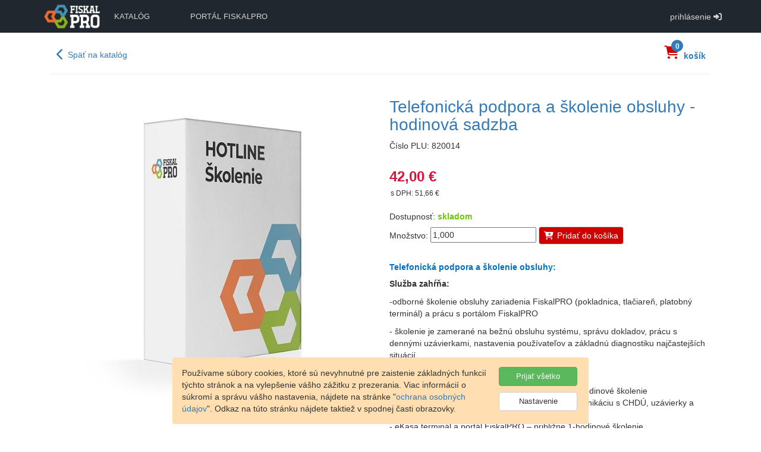

--- FILE ---
content_type: text/html; charset=utf-8
request_url: https://eshop.fiskalpro.sk/sk/telefonicka-podpora-na-hotline-skolenie/produkt?articleId=2791&barcodeId=5974
body_size: 10851
content:

<!DOCTYPE html>
<html lang="sk">
<head>
    
    <script>
        window.dataLayer = window.dataLayer || [];
        function gtag(){dataLayer.push(arguments);}
        gtag('consent', 'default', {
            'ad_storage':'denied',
            'analytics_storage':'denied',
            'personalization_storage':'denied',
        });
        dataLayer.push({'event':'consent-default'});
        gtag('config','G-NC9QEY1502');
    </script>
    <script>
        (function(w,d,s,l,i){w[l]=w[l]||[];w[l].push({'gtm.start':
        new Date().getTime(),event:'gtm.js'});var f=d.getElementsByTagName(s)[0],
        j=d.createElement(s),dl=l!='dataLayer'?'&l='+l:'';j.async=true;j.src=
        'https://www.googletagmanager.com/gtm.js?id='+i+dl;f.parentNode.insertBefore(j,f);
        })(window,document,'script','dataLayer','GTM-TLN3MKQ');
    </script>

    <meta http-equiv="X-UA-Compatible" content="IE=edge" />
    <meta charset="utf-8" />
    <meta name="viewport" content="width=device-width, initial-scale=1.0" />
    <meta name="robots" content="index, follow" />
    <title>Detail produktu - A3 Portal</title>
    

      <link rel="stylesheet" href="https://stackpath.bootstrapcdn.com/bootstrap/3.4.1/css/bootstrap.min.css" integrity="sha384-HSMxcRTRxnN+Bdg0JdbxYKrThecOKuH5zCYotlSAcp1+c8xmyTe9GYg1l9a69psu" crossorigin="anonymous" />
<meta name="x-stylesheet-fallback-test" content="" class="container-fluid" /><script>!function(a,b,c,d){var e,f=document,g=f.getElementsByTagName("SCRIPT"),h=g[g.length-1].previousElementSibling,i=f.defaultView&&f.defaultView.getComputedStyle?f.defaultView.getComputedStyle(h):h.currentStyle;if(i&&i[a]!==b)for(e=0;e<c.length;e++)f.write('<link href="'+c[e]+'" '+d+"/>")}("margin-right","auto",["/lib/bootstrap/css/bootstrap.min.css"], "rel=\u0022stylesheet\u0022 integrity=\u0022sha384-HSMxcRTRxnN\u002BBdg0JdbxYKrThecOKuH5zCYotlSAcp1\u002Bc8xmyTe9GYg1l9a69psu\u0022 crossorigin=\u0022anonymous\u0022 ");</script>
      <link rel="stylesheet" href="/lib/fontawesome/css/fontawesome.min.css?v=qyulMKaFjPW8dGxAhO8vDzr-uK5CAHLESlX8omdVUOw" />
      <link rel="stylesheet" href="/lib/fontawesome/css/brands.min.css?v=kc3YrSlqjxKjFIxnWEY8-I61RLP5-4YbI-izC9cpZpg" />
      <link rel="stylesheet" href="/lib/fontawesome/css/solid.min.css?v=cEFL-Xb-MVwL4GK450G_QWdYjkdKS27VjZXMU_jY4Pc" />
      <link rel="stylesheet" href="/lib/fontawesome/css/regular.min.css?v=yT1tv6RwI3W590bmKCnHZlSWgN-9ecBiUPsVSCb8MBY" />
      <link rel="stylesheet" href="https://kendo.cdn.telerik.com/themes/11.0.2/default/default-main.css" />
<meta name="x-stylesheet-fallback-test" content="" class="k-theme-test-class" /><script>!function(a,b,c,d){var e,f=document,g=f.getElementsByTagName("SCRIPT"),h=g[g.length-1].previousElementSibling,i=f.defaultView&&f.defaultView.getComputedStyle?f.defaultView.getComputedStyle(h):h.currentStyle;if(i&&i[a]!==b)for(e=0;e<c.length;e++)f.write('<link href="'+c[e]+'" '+d+"/>")}("opacity","0",["/lib/kendo-ui/css/default-main.css"], "rel=\u0022stylesheet\u0022 ");</script>
      <link rel="stylesheet" href="/css/site.min.css?v=uxEdhLjC9vRvUr-VgEViVSujM_Wh-qVkXNGiRps3puc" />

    

    <script src="https://cdnjs.cloudflare.com/ajax/libs/jquery/3.7.1/jquery.min.js" integrity="sha512-v2CJ7UaYy4JwqLDIrZUI/4hqeoQieOmAZNXBeQyjo21dadnwR+8ZaIJVT8EE2iyI61OV8e6M8PP2/4hpQINQ/g==" crossorigin="anonymous" referrerpolicy="no-referrer">
    </script>
<script>(window.jQuery||document.write("\u003Cscript src=\u0022/lib/jquery/jquery.min.js\u0022 integrity=\u0022sha512-v2CJ7UaYy4JwqLDIrZUI/4hqeoQieOmAZNXBeQyjo21dadnwR\u002B8ZaIJVT8EE2iyI61OV8e6M8PP2/4hpQINQ/g==\u0022 crossorigin=\u0022anonymous\u0022 referrerpolicy=\u0022no-referrer\u0022\u003E\u003C/script\u003E"));</script>
    <script src="/lib/jquery-color/jquery.color.min.js?v=KfnxwOV3FhXN7A_28TCtqslo5fRS23cxO5XcxVO5we8"></script>
    <script src="https://stackpath.bootstrapcdn.com/bootstrap/3.4.1/js/bootstrap.min.js" integrity="sha384-aJ21OjlMXNL5UyIl/XNwTMqvzeRMZH2w8c5cRVpzpU8Y5bApTppSuUkhZXN0VxHd" crossorigin="anonymous">
    </script>
<script>(window.jQuery && window.jQuery.fn && window.jQuery.fn.modal||document.write("\u003Cscript src=\u0022/lib/bootstrap/js/bootstrap.min.js\u0022 integrity=\u0022sha384-aJ21OjlMXNL5UyIl/XNwTMqvzeRMZH2w8c5cRVpzpU8Y5bApTppSuUkhZXN0VxHd\u0022 crossorigin=\u0022anonymous\u0022\u003E\u003C/script\u003E"));</script>
    <script src="https://kendo.cdn.telerik.com/2025.2.702/js/kendo.all.min.js">
    </script>
<script>(window.kendo||document.write("\u003Cscript src=\u0022/lib/kendo-ui/js/kendo.all.min.js\u0022\u003E\u003C/script\u003E"));</script>
    <script src="https://kendo.cdn.telerik.com/2025.2.702/js/kendo.aspnetmvc.min.js">
    </script>
<script>(kendo.data.transports['aspnetmvc-ajax']||document.write("\u003Cscript src=\u0022/lib/kendo-ui/js/kendo.aspnetmvc.min.js\u0022\u003E\u003C/script\u003E"));</script>
    <script src="https://kendo.cdn.telerik.com/2025.2.702/js/cultures/kendo.culture.cs.min.js">
    </script>
<script>(window.kendo||document.write("\u003Cscript src=\u0022/lib/kendo-ui/js/cultures/kendo.culture.cs.min.js\u0022\u003E\u003C/script\u003E"));</script>
    <script src="https://kendo.cdn.telerik.com/2025.2.702/js/cultures/kendo.culture.sk.min.js">
    </script>
<script>(window.kendo||document.write("\u003Cscript src=\u0022/lib/kendo-ui/js/cultures/kendo.culture.sk.min.js\u0022\u003E\u003C/script\u003E"));</script>
    <script src="https://kendo.cdn.telerik.com/2025.2.702/js/cultures/kendo.culture.en.min.js">
    </script>
<script>(window.kendo||document.write("\u003Cscript src=\u0022/lib/kendo-ui/js/cultures/kendo.culture.en.min.js\u0022\u003E\u003C/script\u003E"));</script>
    <script src="https://kendo.cdn.telerik.com/2025.2.702/js/cultures/kendo.culture.hu.min.js">
    </script>
<script>(window.kendo||document.write("\u003Cscript src=\u0022/lib/kendo-ui/js/cultures/kendo.culture.en.min.js\u0022\u003E\u003C/script\u003E"));</script>
    <script src="/kendo-ui-license.js"></script>
    <!--[if lt IE 9]>
    <script src="http://cdnjs.cloudflare.com/ajax/libs/html5shiv/3.7.3/html5shiv.min.js"></script>
    <![endif]-->
    <script src="/lib/jquery-unobtrusive-ajax/jquery.unobtrusive-ajax.min.js?v=fuBWW3_dt8xnFx0_eD0rVXYP0XgpLhbFheovo5YdZIk"></script>
    <script src="/js/header.min.js?v=Fujw4oiCz_qGXGWWBtFcSDCTVTCRkdmZHgdVPSB-2Dk"></script>

</head>
<body>
    
    <noscript>
        <iframe src="https://www.googletagmanager.com/ns.html?id=GTM-TLN3MKQ" height="0" width="0" style="display:none;visibility:hidden"></iframe>
    </noscript>

    
<div id="unsupportedBrowser" class="el_hidden">
    <span>Používate už nepodporovaný internetový prehliadač. Stránky v ňom nebudú správne zobrazené. Odporúčame použiť niektorý z nasledujúcich: <a href="javascript:void(0)" onclick="window.open('https://www.google.com/chrome', '_blank').focus();">Google Chrome</a>, <a href="javascript:void(0)" onclick="window.open('https://www.mozilla.org', '_blank').focus();">Mozilla Firefox</a>, <a href="javascript:void(0)" onclick="window.open('https://www.opera.com', '_blank').focus();">Opera</a>, alebo Microsoft Edge (súčasťou operačného systému Windows 10).</span>
    <div>
        <a href="javascript:void(0)" onclick="document.getElementById('unsupportedBrowser').style.display = 'none';" class="fas fa-times"></a>
    </div>
</div>
<script>
    (function () {
        if (navigator.userAgent.indexOf("MSIE") > -1 || navigator.userAgent.indexOf("Trident") > -1) {
            document.getElementById("unsupportedBrowser").style.display = "block";
        } else {
            document.getElementById("unsupportedBrowser").style.display = "none";
        }
    })();
</script>
    <div id="CookieConsentPartial"></div>
    <div class="body_wrapper">
        <div class="navbar navbar-inverse navbar-fixed-top">
            <div class="container">
                <div class="navbar-header">
                    <button type="button" class="navbar-toggle collapsed" data-toggle="collapse" data-target=".navbar-collapse" aria-expanded="false">
                        <span class="sr-only">Toggle navigation</span>
                        <span class="icon-bar"></span>
                        <span class="icon-bar"></span>
                        <span class="icon-bar"></span>
                    </button>
                    <a class="navbar-brand" title="domov" href="/sk"><img src="/images/logo_fiskalpro_cw.png" alt="FiskalPRO logo" /></a>
                </div>
                <div class="navbar-collapse collapse main_menu">
                    
    <ul class="nav navbar-nav links_menu navbar_hover">
        <li><a href="/sk/katalog">katalóg</a></li>
        <li><a href="javascript:void(0)" onclick="openWinInNewTab('https://portal.fiskalpro.eu/sk')" class="link_wp">portál FiskalPRO</a></li>
    </ul>
    <ul class="nav navbar-nav navbar-right account_menu">
        <li><a href="/login">prihlásenie <i class="fas fa-sign-in-alt"></i></a></li>
    </ul>

                </div>
            </div>
        </div>
        <div class="container">
            <div class="body_content">
                

<script type="text/javascript">
    var currencySymbol = "€";
    var currencyDecimalPlaces = 2;
    var currencyPosition = 0;
</script>



    <link rel="stylesheet" href="/lib/photoswipe/photoswipe.css?v=SBLU4vv6CA6lHsZ1XyTdhyjJxCjPif_TRkjnsyGAGnE" />
    <link rel="stylesheet" href="/lib/photoswipe/default-skin/default-skin.css?v=c0uckgykQ9v5k-IqViZOZKc47Jn7KQil4_MP3ySA3F8" />
    <script src="/lib/photoswipe/photoswipe.js?v=AC9ChpELidrhGHX23ZU53vmRdz3FhKaN9E28-BbcWBw"></script>
    <script src="/lib/photoswipe/photoswipe-ui-default.js?v=91Lzh0IJF7SzxZa01l-VErcZNJbeFFCUYDkmi47ZsN0"></script>


<!-- Root element of PhotoSwipe. Must have class pswp. -->
<div class="pswp" tabindex="-1" role="dialog" aria-hidden="true">

    <!-- Background of PhotoSwipe. It's a separate element as animating opacity is faster than rgba(). -->
    <div class="pswp__bg"></div>

    <!-- Slides wrapper with overflow:hidden. -->
    <div class="pswp__scroll-wrap">

        <!-- Container that holds slides. PhotoSwipe keeps only 3 of them in the DOM to save memory. Don't modify these 3 pswp__item elements, data is added later on. -->
        <div class="pswp__container">
            <div class="pswp__item"></div>
            <div class="pswp__item"></div>
            <div class="pswp__item"></div>
        </div>

        <!-- Default (PhotoSwipeUI_Default) interface on top of sliding area. Can be changed. -->
        <div class="pswp__ui pswp__ui--hidden">
            <div class="pswp__top-bar">

                <!--  Controls are self-explanatory. Order can be changed. -->
                <div class="pswp__counter"></div>
                <button class="pswp__button pswp__button--close" title="Close (Esc)"></button>
                <button class="pswp__button pswp__button--share" title="Share"></button>
                <button class="pswp__button pswp__button--fs" title="Toggle fullscreen"></button>
                <button class="pswp__button pswp__button--zoom" title="Zoom in/out"></button>

                <!-- Preloader demo https://codepen.io/dimsemenov/pen/yyBWoR -->
                <!-- element will get class pswp__preloader--active when preloader is running -->
                <div class="pswp__preloader">
                    <div class="pswp__preloader__icn">
                        <div class="pswp__preloader__cut">
                            <div class="pswp__preloader__donut"></div>
                        </div>
                    </div>
                </div>
            </div>

            <div class="pswp__share-modal pswp__share-modal--hidden pswp__single-tap">
                <div class="pswp__share-tooltip"></div> 
            </div>

            <button class="pswp__button pswp__button--arrow--left" title="Previous (arrow left)"></button>
            <button class="pswp__button pswp__button--arrow--right" title="Next (arrow right)"></button>

            <div class="pswp__caption">
                <div class="pswp__caption__center"></div>
            </div>
        </div>
    </div>
</div>
<script type="text/javascript">
    var selectedAdditionalItems = [];
    var pswpElement = document.querySelectorAll('.pswp')[0];
    var pswpItems = [];

            pswpItems.push({ "src": "/images/products/l/820014.jpg", "w": 0, "h": 0 });
</script>

<div class="product_detail_header">
    <div class="row">
        <div class="col-xs-3 col-md-4">
            <a href="/sk/katalog" class="link_back" title="Späť na katalóg">
                <i class="fas fa-chevron-left"></i>
                <span>Späť na katalóg</span>
            </a>
        </div>
        <div class="col-xs-5 col-md-6">
&nbsp;        </div>
        <div class="col-xs-4 col-md-2">
            <div id="ShoppingCartTotalsPartial" class="shopping_cart_totals"></div>
        </div>
    </div>
</div>
<hr />
<div class="loading_wrapper product_detail_main">
    <div class="row">
        <div class="col-xs-12 col-lg-6">
            <div id="ProductImagePartial" class="image"></div>
            <div class="alt_images">
                <div class="k-scrollView" id="AltImagesScroll"></div>
            </div>
            <div class="accessory_items">
                <label class="el_hidden accessory_items_label">Odporúčané príslušenstvo:</label>
                <div class="accessory_item_list" id="AccessoryItemList" name="AccessoryItemList"></div>
            </div>
        </div>
        <div class="col-xs-12 col-lg-6">
            <div class="name">
                <h1>Telefonick&#xE1; podpora a &#x161;kolenie obsluhy - hodinov&#xE1; sadzba</h1>
            </div>
            <div class="article">
                <label>Číslo PLU:</label>
                <span>820014</span>
            </div>
            
            
            
            <div class="prices">
                
                    <span class="color_ore price">
                        42,00 &#x20AC;
                    </span>

                    <span class="price_incl_vat">
                        s DPH: 51,66 &#x20AC;
                    </span>
            </div>
            <div class="stock_status">
                    <label>Dostupnosť:</label>
                    <span class="color_green">skladom</span>
            </div>
            <div class="add_to_cart">
                <label>Množstvo:</label>
                <input data-val="true" data-val-number="The field Quantity must be a number." data-val-required="The Quantity field is required." id="Quantity" name="Quantity" type="text" value="1,000" />
                <a href="javascript:void(0)" class="btn btn-default" onclick="eshopAddToShCartFromDetail(2791, 5974, false)">
                    <i class="fas fa-cart-plus"></i>
                    Pridať do košíka
                </a>
            </div>
            <div id="ProductVariantsPartial"></div>
                <div class="text">
                    <p style="margin-bottom:7.5pt;line-height:normal;background:white;"><strong><span style="font-size:10.5pt;font-family:'Verdana',sans-serif;color:#0070C0;">Telefonick&aacute; podpora a &scaron;kolenie obsluhy:</span></strong><br /></p><p><strong>Služba zahŕňa:</strong></p><p>-odborn&eacute; &scaron;kolenie obsluhy zariadenia FiskalPRO (pokladnica, tlačiareň, platobn&yacute; termin&aacute;l) a pr&aacute;cu s port&aacute;lom FiskalPRO</p><p>- &scaron;kolenie je zameran&eacute; na bežn&uacute; obsluhu syst&eacute;mu, spr&aacute;vu dokladov, pr&aacute;cu s denn&yacute;mi uz&aacute;vierkami, nastavenia použ&iacute;vateľov a z&aacute;kladn&uacute; diagnostiku najčastej&scaron;&iacute;ch situ&aacute;ci&iacute;.<br /><br /><strong>Typy &scaron;kolen&iacute;:</strong><br />- eKasa pokladňa a port&aacute;l FiskalPRO &ndash; približne 2-hodinov&eacute; &scaron;kolenie<br />(obsahuje pokročilej&scaron;ie nastavenia pokladnice, komunik&aacute;ciu s CHD&Uacute;, uz&aacute;vierky a spracovanie denn&yacute;ch tržieb)<br />- eKasa termin&aacute;l a port&aacute;l FiskalPRO &ndash; približne 1-hodinov&eacute; &scaron;kolenie<br />(zameran&eacute; na ovl&aacute;danie zariadenia, pr&aacute;cu s &uacute;čtami a komunik&aacute;ciu s platobn&yacute;m termin&aacute;lom)<br />- eKasa tlačiareň a port&aacute;l FiskalPRO &ndash; približne 1-hodinov&eacute; &scaron;kolenie<br />(nastavenie komunik&aacute;cie s pokladničn&yacute;m softv&eacute;rom, testy tlače, diagnostika pripojenia)<br /><br /><strong>Forma &scaron;kolenia:</strong><br /><strong>Telefonicky </strong>&ndash; prostredn&iacute;ctvom HotLine technika, ide&aacute;lne pre kr&aacute;tke a individu&aacute;lne &scaron;kolenia.<br /><strong>Osobne </strong>&ndash; v mieste dod&aacute;vateľa alebo u z&aacute;kazn&iacute;ka podľa dohody.<br /><span style="text-decoration:underline;">Pri &scaron;kolen&iacute; u z&aacute;kazn&iacute;ka sa &uacute;čtuj&uacute; cestovn&eacute; n&aacute;klady podľa aktu&aacute;lne platn&eacute;ho cenn&iacute;ka.</span><br /><br /><strong>Upozornenie:</strong><br />Uveden&aacute; cena služby je za každ&uacute; začat&uacute; hodinu &scaron;kolenia.<br />&Scaron;kolenie sa m&ocirc;že kombinovať s in&yacute;mi službami (napr. in&scaron;tal&aacute;cia, aktiv&aacute;cia termin&aacute;lu)"</p>
                </div>
            <div class="text">
            </div>
        </div>
    </div>
</div>

<script id="altImagesScrollTemplate" type="text/x-kendo-template">
    <div class="img-wrapper">
        #for (var i = 0; i < data.length; i++) {#
        <div>
            <div style="background-image: url('#=data[i].Url#');" class="alt_image" onclick="eshopProdDetailSwitchImage('#=data[i].Name#', '#=data[i].Index#');"></div>
        </div>
        #}#
    </div>
</script>

<script id="accessoryItemListItemTemplate" type="text/x-kendo-template">
    <div class="list_item">
        <div data-productid="#=ArticleId#" data-barcodeid="#=BarcodeId#">
            <a href="javascript:void(0)" onclick="openWinInNewTab('#=ItemUrl#')" class="imagex">
                <img src="#=ImageUrl#" alt="#=Name#" />
            </a>
            <h3>
                <a href="javascript:void(0)" onclick="openWinInNewTab('#=ItemUrl#')">#=Name#</a>
            </h3>
            <span class="article">#=Article#</span>
            <div class="prices">
                #if (OriginalPrice > Price) {#
                    <span class="orig_price"><span>#=priceToStringWithCurrency(OriginalPrice, currencySymbol, currencyDecimalPlaces, currencyPosition)#</span></span>
                #}#
                
                #if (DiscountPercent > 0) {#
                    <span class="discount color_blue"><i class="fas fa-tag"></i> zľava: #=DiscountPercent.toLocaleString().replace(".", ",")#%</span>
                #}#
                
                #if (Price > 0) {#
                    <span class="color_ore price">
                        #=priceToStringWithCurrency(Price, currencySymbol, currencyDecimalPlaces, currencyPosition)#
                        #if (Price2 > 0) {#
                            <span class="price2">+ #=priceToStringWithCurrency(Price2, currencySymbol, currencyDecimalPlaces, currencyPosition)# #=PaymentPeriodName#</span>
                        #}#
                    </span>
                #} else if (Price2 > 0) {#
                    <span class="color_ore price">
                        #=priceToStringWithCurrency(Price2, currencySymbol, currencyDecimalPlaces, currencyPosition)# #=PaymentPeriodName#
                    </span>
                #}#
                
                #if (PriceInclVat > 0) {#
                    <span class="price_incl_vat">
                        s DPH: #=priceToStringWithCurrency(PriceInclVat, currencySymbol, currencyDecimalPlaces, currencyPosition)#
                        #if (PriceInclVat2 > 0) {#
                            + #=priceToStringWithCurrency(PriceInclVat2, currencySymbol, currencyDecimalPlaces, currencyPosition)# #=PaymentPeriodName#
                        #}#
                    </span>
                #} else if (PriceInclVat2 > 0) {#
                    <span class="price_incl_vat">
                        s DPH: #=priceToStringWithCurrency(PriceInclVat2, currencySymbol, currencyDecimalPlaces, currencyPosition)# #=PaymentPeriodName#
                    </span>
                #}#
            </div>
            <div class="stock_status">
                #if (IsInStock) {#
                    <label>Dostupnosť:</label>
                    <span class="color_green">skladom</span>
                #} else {#
                    <label>Dostupnosť:</label>
                    <span class="color_red">nie je skladom</span>
                #}#
                #if (Text10 != null && Text10 != "") {#
                    <em class="info color_blue">#=Text10#</em>
                #}#
            </div>
            <div class="add_to_cart">
                <input id="AccessoryItemQuantity_#=ArticleId#_#=BarcodeId#" name="AccessoryItemQuantity_#=ArticleId#_#=BarcodeId#" type="text" value="1" /><script>kendo.syncReady(function(){jQuery("\#AccessoryItemQuantity_#=ArticleId#_#=BarcodeId#").kendoNumericTextBox({"culture":"cs-CZ","decimals":0,"format":"\\#,0","max":999999,"min":1,"spinners":true,"step":1});});<\/script>
                <a href="javascript:void(0)" class="btn btn-default" onclick="eshopAddToShCartFromAccessoryItem('#=ArticleId#', '#=BarcodeId#')" title="Pridať do košíka">
                    <i class="fas fa-cart-plus"></i>
                </a>
            </div>
        </div>
    </div>
</script>

<div class="popup_window add_to_shcart_dialog_win k-hidden" id="AddToShCartWin" name="AddToShCartWin"></div>

<div class="popup_window product_select_serial_numbers_win k-hidden" id="SelectSerialNumbers" name="SelectSerialNumbers"></div>

<div class="popup_window product_select_sim_card_numbers_win k-hidden" id="SelectSimCardNumbers" name="SelectSimCardNumbers"></div>

<span id="PopupNotify" name="PopupNotify"></span>


            </div>
        </div>
        <div class="footer">
            <div class="container">
                <div class="row">
                    <div class="col-xs-6 col-md-2">
                        <a href="/sk/terms-and-conditions">obchodné podmienky</a>
                    </div>
                    <div class="col-xs-6 col-md-2">
                        <a href="/sk/privacy-policy">ochrana osobných údajov</a>
                    </div>
                    <div class="col-xs-6 col-md-2">
                        <a href="/sk/contacts">kontakty</a>
                    </div>
                </div>
            </div>
            <footer>
                <div class="container">
                    <div class="row">
                        <div class="col-xs-6">
                            <p class="copy">&copy; 2016 - 2026 FiskalPRO</p>
                        </div>
                        <div class="col-xs-2">
                            

<script type="text/javascript">
    var requestCulture = "sk";
</script>

<form id="formSelectLanguage" method="post" class="form-horizontal" role="form" action="/sk/Base/SetLanguage">
    <input class="ddl_select_language" id="selectLanguage" name="selectLanguage" type="text" value="" /><script>kendo.syncReady(function(){jQuery("#selectLanguage").kendoDropDownList({"dataBound":ddlSelectLanguage_OnDataBound,"change":ddlSelectLanguage_OnChange,"autoBind":true,"dataTextField":"Text","dataValueField":"Value","template":"\u003cspan class=\u0027icon_flag #:data.Icon#\u0027\u003e\u003c/span\u003e","valueTemplate":"\u003cspan class=\u0027icon_flag #:data.Icon#\u0027\u003e\u003c/span\u003e","dataSource":{"transport":{"read":{"url":"/sk/Base/GetSelectLanguages"},"prefix":""},"schema":{"errors":"Errors"}}});});</script>
<input name="__RequestVerificationToken" type="hidden" value="CfDJ8CjetYU0OKRNt-CJSRmvGHof4IglDit-ppJH0K3xW6Kig1IrjG1OhkJIKN6OjbS38ve8mMcYbxHM8siRd9fTIM_FfHiUJ9tgZMMUFXf3lF5_R1j-5zQ8NN2n9dtlxz5j0jKmWsTx26vxZONXMdVd3DQ" /></form>
                        </div>
                        <div class="col-xs-4">
                            <span class="version">Verzia 7.6.1.0 P</span>
                        </div>
                    </div>
                </div>
            </footer>
        </div>
    </div>
    
    <span id="MainPopupNotify" name="MainPopupNotify"></span>

    <script>(typeof KendoLicensing === 'object' && KendoLicensing.setScriptKey('[base64]'));kendo.syncReady(function(){jQuery("#AltImagesScroll").kendoScrollView({"enablePager":true,"template":jQuery('#altImagesScrollTemplate').html(),"contentHeight":"100%","dataSource":{"type":(function(){if(kendo.data.transports['aspnetmvc-ajax']){return 'aspnetmvc-ajax';} else{throw new Error('The kendo.aspnetmvc.min.js script is not included.');}})(),"transport":{"read":{"url":"/sk/Products/GetProductImages?article=820014&size=Small"},"prefix":""},"pageSize":5,"page":0,"groupPaging":false,"total":0,"serverPaging":true,"serverSorting":true,"serverFiltering":true,"serverGrouping":true,"serverAggregates":true,"filter":[],"schema":{"data":"Data","total":"Total","errors":"Errors"}}});});kendo.syncReady(function(){jQuery("#AccessoryItemList").kendoListView({"dataBound":eshopProductAccessoryItemListView_OnDataBound,"tagName":"div","dataSource":{"type":(function(){if(kendo.data.transports['aspnetmvc-ajax']){return 'aspnetmvc-ajax';} else{throw new Error('The kendo.aspnetmvc.min.js script is not included.');}})(),"transport":{"read":{"url":"/sk/Products/GetAccessoryItems?articleId=2791"},"prefix":""},"pageSize":16,"page":1,"groupPaging":false,"total":0,"schema":{"data":"Data","total":"Total","errors":"Errors","model":{"fields":{"ArticleId":{"type":"number"},"BarcodeId":{"type":"number","defaultValue":null},"Article":{"type":"string"},"Name":{"type":"string"},"OriginalPrice":{"type":"number"},"OriginalPriceInclVat":{"type":"number"},"Price":{"type":"number"},"Price2":{"type":"number"},"PriceInclVat":{"type":"number"},"PriceInclVat2":{"type":"number"},"DiscountPercent":{"type":"number"},"PackageQuantity":{"type":"number"},"VatId":{"type":"number"},"VatRate":{"type":"number"},"Currency":{"type":"string"},"StockStatus":{"type":"number"},"IsInStock":{"type":"boolean"},"Text10":{"type":"string"},"ItemUrl":{"type":"string"},"ImageUrl":{"type":"string"},"Attributes":{"type":"object"},"PaymentPeriodName":{"type":"string"}}}}},"template":kendo.template(jQuery('#accessoryItemListItemTemplate').html())});});kendo.syncReady(function(){jQuery("#Quantity").kendoNumericTextBox({"culture":"cs-CZ","decimals":0,"format":"#,0","max":999999,"min":1,"spinners":true,"step":1});});kendo.syncReady(function(){jQuery("#AddToShCartWin").kendoWindow({"iframe":true,"scrollable":true,"visible":false,"content":null,"draggable":false,"actions":["Close"],"resizable":false,"title":"Pridanie položky do košíka","modal":true});});kendo.syncReady(function(){jQuery("#SelectSerialNumbers").kendoWindow({"iframe":true,"scrollable":true,"visible":false,"content":null,"draggable":false,"actions":["Close"],"resizable":false,"title":"Výber sériových čísel zariadení","modal":true});});kendo.syncReady(function(){jQuery("#SelectSimCardNumbers").kendoWindow({"iframe":true,"scrollable":true,"visible":false,"content":null,"draggable":false,"actions":["Close"],"resizable":false,"title":"Výber čísel SIM kariet","modal":true});});kendo.syncReady(function(){jQuery("#PopupNotify").kendoNotification({"show":popupNotificationOnShow,"autoHideAfter":3000,"position":{"pinned":true}});});kendo.syncReady(function(){jQuery("#MainPopupNotify").kendoNotification({"show":popupNotificationOnShow,"autoHideAfter":4000,"position":{"pinned":true}});});</script>
    

    <script src="/js/footer.min.js?v=IzOM5Adf4qhOVXU7jIBGrelNoROQ7Z5Qx-z7I20wPF8"></script>


    <script type="text/javascript">
        $(document).ready(function() { refreshPartialView("#ProductImagePartial", "/sk/Products/ProductImagePartial?name=820014&index=0"); refreshPartialView("#ShoppingCartTotalsPartial", "/sk/ShoppingCart/ShoppingCartTotalsPartial");});
    </script>
</body>
</html>

--- FILE ---
content_type: text/html; charset=utf-8
request_url: https://eshop.fiskalpro.sk/sk/Home/CookieConsentPartial
body_size: 1077
content:

    <div id="cookieConsent" class="alert" role="alert" data-cookie-string=".AspNet.Consent=yes; expires=Thu, 21 Jan 2027 01:46:46 GMT; path=/; secure; samesite=lax">
        <div class="cookie_main">
            <div class="cookie_info">
                <span>Používame súbory cookies, ktoré sú nevyhnutné pre zaistenie základných funkcií týchto stránok a na vylepšenie vášho zážitku z prezerania. Viac informácií o súkromí a správu vášho nastavenia, nájdete na stránke "<a href="javascript:void(0)" onclick="openWinInNewTab('/sk/privacy-policy')">ochrana osobných údajov</a>". Odkaz na túto stránku nájdete taktiež v spodnej časti obrazovky.</span>
            </div>
            <div class="cookie_buttons">
                <a href="javascript:void(0)" onclick="acceptAllCookies()" data-dismiss="alert" aria-label="Close" class="btn btn-success btn_accept_all">Prijať všetko</a>
                <a href="javascript:void(0)" onclick="cookieSettings()" class="btn btn-default btn_settings">Nastavenie</a>
            </div>
        </div>
        <div class="cookie_settings">
            <div class="cookie_functional">
                <label for="FunctionalCookies" class="checkbox_label">
                    <input id="FunctionalCookies" type="checkbox" checked="checked" disabled="disabled"/>Funkčné (nevyhnutné)
                </label>
                <span>Tieto súbory cookie sú nevyhnutné pre zaistenie základných funkcií týchto stránok (ako je napr. prihlásenie, zabezpečenie, alebo nastavenie). Bez týchto cookie súborov by tieto stránky nefungovali správne.</span>
            </div>
            <div class="cookie_analytics">
                <label for="AnalyticsCookies" class="checkbox_label">
                    <input id="AnalyticsCookies" type="checkbox"/>Analytické
                </label>
                <span>Analytické súbory cookie sa používajú na pochopenie interakcie návštevníkov s webovými stránkami. Používame Google Analytics, ktoré umožňujú sledovať anonymnú návštevnosť týchto stránok.</span>
            </div>
            <div class="cookie_settings_buttons">
                <a href="javascript:void(0)" onclick="acceptSelectedCookies()" data-dismiss="alert" aria-label="Close" class="btn btn-default btn_accept_selected">Uložiť vybrané</a>
                <a href="javascript:void(0)" onclick="acceptAllCookies()" data-dismiss="alert" aria-label="Close" class="btn btn-success btn_accept_all">Prijať všetko</a>
            </div>
        </div>
    </div>
    <script>
        $(document).ready(function() {
            loadCookieConsentOptions(false);
        });
    </script>


--- FILE ---
content_type: text/html; charset=utf-8
request_url: https://eshop.fiskalpro.sk/sk/Products/ProductImagePartial?name=820014&index=0
body_size: 383
content:

<img src="/images/products/m/820014.jpg" alt="820014" />

<script type="text/javascript">
    $(".product_detail_main .image > img").click(function() {
        var pswpOptions = {
            index: 0,
            bgOpacity: 0.7,
            closeOnScroll: false,
            fullscreenEl: false,
            shareEl: false
        };

        var gallery = new PhotoSwipe(window.pswpElement, PhotoSwipeUI_Default, window.pswpItems, pswpOptions);
        gallery.listen('imageLoadComplete',
            function(index, item) {
                if (item.h < 1 || item.w < 1) {
                    var img = new Image();
                    img.onload = () => {
                        item.w = img.width;
                        item.h = img.height;
                        gallery.invalidateCurrItems();
                        gallery.updateSize(true);
                    };
                    img.src = item.src;
                }
            });
        gallery.init();
    });
</script>

--- FILE ---
content_type: text/html; charset=utf-8
request_url: https://eshop.fiskalpro.sk/sk/ShoppingCart/ShoppingCartTotalsPartial
body_size: 144
content:


<a href="/sk/kosik" class="link_shopping_cart">
    <i class="fas fa-shopping-cart"></i>
    <span class="quantity"><span>0</span></span>
        <span class="total">košík</span>
</a>

--- FILE ---
content_type: text/css
request_url: https://eshop.fiskalpro.sk/css/site.min.css?v=uxEdhLjC9vRvUr-VgEViVSujM_Wh-qVkXNGiRps3puc
body_size: 12272
content:
html,body{height:100%}.body_wrapper{position:relative;min-height:100%}.footer{position:absolute;right:0;bottom:0;left:0;width:100%;height:74px;background-color:#fafafa;border-top:1px solid #eee}.footer>div.container{padding-top:10px;padding-bottom:10px}.footer div.container div.row{margin:0}.footer footer{height:36px}.footer a{font-size:12px}footer{background-color:#20272e;color:#fff}footer .copy,footer .version{display:inline-block}footer .copy{float:left;margin:9px 0 0 0}footer .version{float:right;font-size:10px;margin:11px 0 0 0}footer .ddl_select_language{border:none;width:42px;height:34px;background-color:#20272e;overflow:inherit}footer .ddl_select_language .k-input-inner{background-color:#20272e;margin:0;padding:0 9px;overflow:inherit}footer .ddl_select_language .k-button{display:none}.body_content{padding:60px 15px 120px 15px}ul{margin:0;padding:0}li{list-style:none}a>i{margin-right:2px}.to_lower{text-transform:lowercase}input,select,textarea{max-width:280px}.form-horizontal .form-group{margin-left:0}.form-control{display:inline-block}h1,h2{font-size:22px}h3{font-size:18px}.h1_partial{font-size:21px;margin:15px 0 15px 0;padding:0}a.fas,a.far,a.fab{text-decoration:none}.text-warning{color:#d08e1e}input.required,.k-dropdownlist.required>.k-dropdownlist,.k-dropdown.required>.k-dropdown{border-color:#ff9393}p.help{color:#939393;font-size:12px;margin:8px 0 0 0;padding:0}i.help{float:right;text-align:right;margin-top:3px;margin-left:5px;cursor:help}.cursor_help{cursor:help}.table-responsive{border:none}.span_label_align{display:inline-block;margin-top:7px}.k-nodata{color:#989898;text-transform:none}.k-button-solid-base{background-color:#fff;padding:4px 12px 4px 12px}.k-button-solid-primary{background-color:#fff;border-color:#9da2a4;color:#0081dd;padding:4px 12px 4px 12px}.k-button-solid-primary:hover{background-color:#f5f6f6;border-color:#9da2a4;color:#0081dd}.k-popup .k-multicheck-wrap .k-check-all-wrap{padding-inline:initial}.k-autocomplete,.k-colorpicker,.k-combobox,.k-datepicker,.k-dropdown,.k-dropdownlist,.k-listbox,.k-numerictextbox,.k-textbox,.k-timepicker{width:12.4em;border-color:#ccc}.k-datetimepicker{width:16.6em;border-color:#ccc}.k-input,.k-widget.k-input{border-color:#ccc}.k-toolbar,.k-tabstrip,.k-calendar-md,.k-treeview-md,.k-input-md,.k-picker-md,.k-chip-md,.k-list-md,.k-notification,.k-dropdowntree .k-chip,.k-window,.k-window-title,.k-button-md,.k-grid{font-size:14px}.k-toolbar a{font-size:13px;margin:5px 0 3px 5px}.k-checkbox-md{width:16px;height:16px}.k-list-md{line-height:1.4285714286}.k-list-md .k-list-item,.k-list-md .k-list-optionlabel{padding-block:4px;padding-inline:8px}.k-input-button{width:28px}.k-chip-md{padding-block:4px;padding-inline:4px}.k-autocomplete,.k-combobox,.k-datepicker,.k-datetimepicker,.k-dropdown,.k-dropdownlist,.k-listbox,.k-numerictextbox,.k-textbox,.k-timepicker,.k-dropdowntree .k-chip-list{height:34px}.k-numerictextbox .k-input-spinner,.k-numerictextbox .k-icon-button{width:22px;padding:0}.k-numerictextbox .k-input-inner,.k-datetimepicker .k-input-inner,.k-datepicker .k-input-inner{padding-left:9px;padding-right:9px}.k-dropdownlist .k-input-value-text,.k-dropdownlist .k-icon,.k-dropdown .k-input-value-text,.k-dropdown .k-icon{color:#000}.k-dropdownlist.k-picker,.k-dropdown.k-picker,.k-datepicker{border-color:#ccc}.k-dropdownlist .k-input-inner,.k-dropdown .k-input-inner{margin:0;padding:0 0 0 7px}.k-dropdownlist .k-input-button,.k-dropdown .k-input-button,.k-input-button.k-button{height:32px}.k-disabled,.k-widget[disabled]{filter:initial;opacity:.4}.k-list-item{min-height:1.4em;line-height:inherit;padding:2px 8px;color:#00acc1}.k-list-optionlabel{color:#888e90;font-weight:normal;padding:2px 8px;border-color:#9da2a4}.k-list-optionlabel.k-hover{background-color:#f5f6f6}.k-popup-dropdowntree .k-check-all{padding-left:4px}input[type="radio"].k-radio-md{width:13px;height:13px;margin-top:0;vertical-align:text-top}.k-maskedtextbox{height:34px;border-color:#ccc}.k-tooltip-content{font-size:12px}.k-form-error{font-size:11px}.zip_code .k-maskedtextbox{width:90px}.phone_number .k-maskedtextbox{width:112px}.k-treeview{line-height:1.5}.k-treeview-md .k-treeview-leaf{padding-block:4px;padding-inline:8px}.k-treeview-leaf.k-selected{color:#ff4350;background-color:rgba(30,162,179,.25)}.k-treeview-leaf.k-selected.k-hover,.k-treeview-leaf.k-selected:hover{color:#ff4350;background-color:rgba(30,162,179,.25)}.k-pager{padding-top:4px;padding-bottom:4px}.k-pager,.k-pager .k-dropdownlist,.k-pager .k-dropdown,.k-pager-wrap,.k-pager-sizes,.k-pager-info{font-size:12px}.k-pager .k-dropdownlist,.k-pager .k-dropdown{border-color:#e0e0e0}.k-grid-md .k-table-th>.k-cell-inner>.k-link{padding-inline:11px}.k-grid-md td,.k-grid-md .k-table-td{padding-inline:8px}.k-scrollview-next,.k-scrollview-next:hover,.k-scrollview-prev,.k-scrollview-prev:hover{color:#0081dd}.product_catalog_main .k-pager{border:none;background-color:#fff}.k-pager-wrap .k-link{line-height:2.029em}.k-pager-wrap .k-pager-numbers .k-state-selected{padding-top:.18em}.k-pager-wrap .k-icon{color:#000;opacity:.45}.k-pager-wrap .k-dropdownlist,.k-pager-wrap .k-dropdown{width:7em!important}.k-button-flat-primary{color:#32364c}.k-notification-info{background-color:#0072e9;border-color:#0072e9}.k-grid-norecords{display:inline-block!important;margin-top:10px;margin-bottom:10px;text-align:center}.k-state-active .k-icon{color:#ff4350}.k-edit-form-container .k-primary{color:#32364c}.k-filebrowser ul.k-tiles,.k-imagebrowser ul.k-tiles{height:167px}.k-dialog a.k-dialog-action.k-dialog-close{padding-top:9px}.k-filebrowser,.k-imagebrowser{font-size:12px}.k-edit-form-container label{font-size:13px}.k-filter-menu-container .k-textbox,.k-filter-menu-container .k-numerictextbox{height:27px;font-size:13px}.k-filter-menu-container .k-button-icon{display:none}.k-filter-menu-container .k-actions-stretched>*{flex:none}.k-filter-menu-container .chb_select_all{position:relative;top:-2px}.k-filter-menu-container .k-multicheck-wrap{padding-right:7px}.k-filter-menu-container .k-multicheck-wrap .k-item{margin-left:3px}.k-filter-menu-container .k-multicheck-wrap .k-item,.k-filter-menu-container .k-multicheck-wrap .k-check-all-wrap{padding-block:initial;padding-inline:initial}.k-filter-menu-container .k-searchbox{height:25px;max-width:220px}.k-filter-menu-container .k-searchbox .k-input-inner{margin-top:2px}.k-filter-menu-container .k-searchbox .k-svg-icon.k-svg-i-search{margin-top:3px;margin-left:4px}.k-filter-menu-container .k-multicheck-wrap .k-item label{font-weight:normal}.k-filter-menu-container .k-multicheck-wrap .k-item label>span{margin-left:3px}.k-filter-menu-container .k-dropdownlist{width:100%}.k-filter-menu-container .k-dropdownlist,.k-filter-menu-container .k-numerictextbox,.k-filter-menu-container .k-datetimepicker{font-size:13px}.k-filter-menu-container .k-action-buttons .k-primary{background-color:#fff;border-color:#9da2a4}.k-filter-menu .k-datepicker,.k-filter-menu .k-datetimepicker{width:100%;margin-bottom:7px}.k-filter-menu .k-primary{color:#0081dd}.k-column-menu,.k-filter-menu{font-size:12px}.k-file .k-upload-status .k-button{top:-2px}div.k-window{border:1px solid #e0e0e0}div.k-window-content{padding:10px}.k-window-titlebar{background-color:#ff4350;color:#fff;padding:10px 12px 10px 12px}.color_green{color:#6bca02}.color_orange{color:#ffb100}.color_blue{color:#0081dd}.color_black{color:#000}.color_grey{color:#939393}.color_red{color:#f00}.color_ore{color:#dc143c}.color_purple{color:#b400ff}.color_orange_dark{color:#ef8600}.font_bold{font-weight:bold}.btn[disabled]{-ms-opacity:.45;opacity:.45;-ms-background-position:-32px -32px;background-position:-32px -32px}.btn_blue{background-color:#0081dd!important}button.accept-policy{font-size:1rem;line-height:inherit;margin:8px 8px 8px 10px}.link_disabled{cursor:not-allowed;text-decoration:none;-ms-opacity:.45;opacity:.45;-ms-background-position:-32px -32px;background-position:-32px -32px}.k-picker-solid{background-color:initial;background-image:linear-gradient(rgba(0,0,0,0),rgba(0,0,0,.02))}.k-rounded-md{border-radius:4px}.k-input-md .k-input-button,.k-input-md .k-spinner-increase,.k-input-md .k-spinner-decrease,.k-picker-md .k-input-button,.k-picker-md .k-spinner-increase,.k-picker-md .k-spinner-decrease{padding-block:4px;padding-inline:4px}.k-button-md.k-icon-button{padding:4px}col.k-sorted,.k-table-th.k-sorted{background-color:transparent}.k-grid-md .k-table-th>.k-cell-inner>.k-link{padding-inline:7px}.k-grid-md .k-table-td,.k-grid .k-grid-md td,.k-grid .k-grid-md .k-table-td,.k-grid-md td{padding-block:8px}.grid_main tr{font-size:12px}.grid_main .fas,.grid_main .far,.grid_main .fab{font-size:14px}.grid_main td .fa-edit,.grid_main td .fa-history,.grid_main td .fa-recycle,.grid_main td .fa-paper-plane,.grid_main td .fa-external-link-alt{color:#337ab7}.grid_main td .fa-money-bill-alt{color:#20a200}.grid_main td .fa-times{color:#f00;font-size:18px;position:relative;top:2px;line-height:14px}.grid_main td .fa-file-alt,.grid_main td .fa-file-download{color:#337ab7;margin-left:2px;margin-right:1px}.grid_desktop .k-grid-content{overflow-y:hidden}.grid_desktop .k-grid-header{padding-right:0!important}.grid_desktop td.grid_td_first{border-width:0 0 1px 0 !important}.grid_desktop td.grid_td{border-width:0 0 1px 1px !important}#cookieConsent{position:fixed;right:0;left:0;bottom:.5em;margin:0 auto;z-index:1000000;max-width:50em;background-color:#ffdfb1}#cookieConsent .cookie_settings{display:none;margin-top:15px}#cookieConsent .cookie_main>div{display:inline-block}#cookieConsent .cookie_info{width:78%}#cookieConsent .cookie_buttons{width:21%;text-align:right;vertical-align:top}#cookieConsent .cookie_buttons a{width:94%;font-size:13px}#cookieConsent .btn_settings{margin-top:10px}#cookieConsent .cookie_settings_buttons{text-align:center}#cookieConsent .cookie_settings .checkbox_label input{position:relative;top:1px;margin-right:3px}#cookieConsent .cookie_settings>div{margin-top:15px}#cookieConsent .cookie_settings>div>span{display:block;margin-left:15px}#unsupportedBrowser{position:absolute;width:100%;min-height:1px;z-index:10001;background-color:#ffd18f}#unsupportedBrowser>span{font-weight:bold;display:inline-block;padding:6px 12px 6px 12px;width:92%}#unsupportedBrowser>div{display:inline-block;float:right}#unsupportedBrowser>div>a{display:inline-block;position:relative;top:3px;padding:6px 18px 6px 12px}.ddl_bcc,.ddl_country{width:190px}.k-popup-dropdowntree .k-treeview span.k-in{white-space:normal}.k-popup-dropdowntree .k-treeview>.k-group{max-width:96%}.k-popup-dropdowntree .k-treeview-item{font-size:13px}.k-input .k-input-icon{height:25px}.border_box,.border_box *{-webkit-box-sizing:border-box;-moz-box-sizing:border-box;box-sizing:border-box}.validation_summary{text-align:center}.btn_logoff{margin:0 15px 0 5px !important;padding:0 0 12px 0 !important}.k-list-filter{margin:0;padding:1px 4px}.k-list-filter>.k-textbox{height:22px}.k-popup .k-list .k-item{min-height:1.4em;line-height:inherit}.k-grid-header th.k-header{padding:.629em .729em}.k-grid-header .k-grid-header-menu{color:#9da2a4}.k-grid-header .k-grid-header-menu.k-active{color:#ff6358;background-color:transparent}.k-grid .k-header.k-filterable{padding-right:.729em}.k-grid .k-table-row.k-table-alt-row{background-color:rgba(0,0,0,.02)}.k-grid td{padding:.529em .729em;border-bottom:1px solid rgba(0,0,0,.08)!important}.k-grid a{color:#337ab7}.k-checkbox{border-color:#ccc}.k-checkbox-label{font-weight:normal;position:relative;top:1px}.k-animation-container,.k-list-container{padding-top:0 !important;padding-bottom:0 !important}.k-animation-container .k-input-inner{margin:0;padding:0 6px}.popup_win_content{width:96%}.popup_win_content .text-success{display:inline-block;width:100%;text-align:center}.popup_win_content .buttons,.popup_win_content .validation-summary-errors{text-align:center}.k-upload-button-wrap input{top:5px;font:initial!important}.k-upload-sync .k-upload-button{margin:0;padding:2px 8px 2px 8px;top:5px}.k-upload,.k-upload-files{border:none!important}.k-upload-files{margin-top:5px}.k-upload .k-dropzone,.k-upload .k-upload-dropzone{background-color:initial}.k-upload-status{padding-right:10px}.k-upload .k-upload-actions{margin-left:7px}.k-upload .k-file{padding:0;border:none}.k-upload .k-file-invalid-extension-wrapper,.k-upload .k-file-extension-wrapper,.k-upload .k-file-size{display:none}.k-upload .k-dropzone{padding-left:0}.k-dropzone{z-index:0}.k-upload .k-dropzone-hint{display:none}.k-file-name-size-wrapper{margin:0}.checkbox_label{display:inline-block !important}.grid_filter_item{display:block;margin:1px 1px 2px 1px}.grid_filter_item span{position:relative;top:-2px;margin-left:5px;font-weight:normal}.phone_number_prefix{width:113px}.phone_number_prefix .list_text,#PhoneNumberPrefix_listbox .listitem_text{vertical-align:middle;margin-left:6px}.icon_flag{display:inline-block;width:24px;height:24px;vertical-align:middle}.flag_bg{background-image:url('/images/flag_bg.png')}.flag_cz{background-image:url('/images/flag_cz.png')}.flag_eu{background-image:url('/images/flag_eu.png')}.flag_hr{background-image:url('/images/flag_hr.png')}.flag_hu{background-image:url('/images/flag_hu.png')}.flag_ng{background-image:url('/images/flag_ng.png')}.flag_pl{background-image:url('/images/flag_pl.png')}.flag_ro{background-image:url('/images/flag_ro.png')}.flag_sk{background-image:url('/images/flag_sk.png')}.forgot_password em{margin-left:15px}.align_center{text-align:center}.align_right{text-align:right}.float_right{float:right}.k-filter-menu>div>label{margin-right:10px;font-weight:normal}.k-filter-menu>ul label{font-weight:normal}.k-filter-menu>div>label>input{margin-right:3px}.k-filter-menu>ul label>input{position:relative;top:2px;margin-right:2px}.k-filter-menu .k-filter-selected-items{font-weight:normal}.ext_options,.add_link,.edit_link,.vat_number,a.dir_section .fa-chevron-up,.validation_summary_errors,.toggle_section>.fa-chevron-up,.toggle_content,.toggler_hide,.checkbox_label_hidden .k-checkbox-label,.el_hidden{display:none}.navbar-inverse{background-color:#20272e;border-color:#20272e}.links_menu,.navbar-right>.dropdown>ul a{text-transform:uppercase}.links_menu>li>a{font-size:.9em}.links_menu .link_wp{margin-left:50px}.links_menu>li>a,.account_menu>li>a{padding-left:9px;padding-right:9px}.account_menu>li>a.company{padding-bottom:0 !important;font-size:13px;color:#cdf372 !important}.account_menu>li>a.company>div{position:relative;top:-6px}.account_menu>li>a.company>div>span{display:inline-block;text-overflow:ellipsis;overflow:hidden;white-space:nowrap;max-width:180px}.account_menu>li>a.company>div>.caret{vertical-align:text-top}.account_menu .account{padding-bottom:0 !important;font-size:13px}.account_menu .account>div{position:relative;top:-6px}.account_menu .role_title,.account_menu .company_id{font-size:10px;display:block;text-align:right;font-style:italic;font-weight:bold;position:relative;margin-right:15px}.account_menu .role_title{color:#f4dab3;top:-11px}.account_menu .company_id{color:#d4d4d4;top:-17px}.navbar-inverse .navbar-nav>li>a{color:#d4d4d4}.navbar-inverse .navbar-nav>.open>a,.navbar-inverse .navbar-nav>.open>a:hover,.navbar-inverse .navbar-nav>.open>a:focus{background-color:#20272e}.main_menu .navbar-nav button,.main_menu .navbar-nav button:hover{text-decoration:none;height:55px;margin:0;padding:0 12px 0 12px}.main_menu .navbar-nav>li>.dropdown-menu{background-color:#20272e;border-top:none;margin-top:-1px;margin-left:-1px}.main_menu .navbar-nav .dropdown-menu li a{color:#d4d4d4;font-size:13px;padding:7px 15px 7px 15px}.main_menu .caret{margin-left:0}.dropdown-menu{min-width:180px}.navbar-right .dropdown-menu{right:auto}a.navbar-brand{height:55px;display:inline-block;padding-right:10px}a.navbar-brand>img{position:relative;top:-14px;height:53px}.navbar-inverse .btn-link{color:#d4d4d4}.nav_selected{color:#fff !important}.btn-bracketed:before{display:inline-block;content:"[";padding-right:.5em}.btn-bracketed:after{display:inline-block;content:"]";padding-left:.5em}.carousel-caption p{font-size:20px;line-height:1.4}.manage_account>div h1{margin-top:6px;padding-left:10px}.manage_account>div>ul>li.active a,.manage_account>div>ul>li.active a:hover{background-color:#ff4350}.contacts span{display:block}.terms_conditions_agreement_main .terms_conditions_checkbox>label{top:-3px}.terms_conditions_agreement_main .buttons{text-align:center}.terms_conditions>div.row{margin-bottom:20px}.terms_conditions h1{text-align:center;font-size:28px}.terms_conditions h2{text-align:center;font-size:24px}.terms_conditions>div.row>div.col-xs-12>b,.terms_conditions>div.row>div.col-xs-12>div,.terms_conditions>div.row>div.col-xs-12>span,.terms_conditions>div.row>div.col-xs-12>div>span{display:block}.terms_conditions>div.row>div.col-xs-12>b{text-align:center}.terms_conditions>div.row>div.col-xs-12>div>span{margin-left:35px}.terms_cond_accept_popup_win iframe,.terms_cond_accept_popup_win{min-width:500px;min-height:600px}.compl_privacy_policy>div.row{margin-bottom:20px}.compl_privacy_policy>h1{text-align:center;font-size:28px}.compl_privacy_policy .data{margin-left:35px}.compl_privacy_policy ul{margin-left:35px}.compl_privacy_policy ul>li{list-style:circle}.compl_privacy_policy>div.row>div.col-xs-12>b,.compl_privacy_policy>div.row>div.col-xs-12>span{display:block}.compl_privacy_policy>div.row>div.col-xs-12>b{text-align:center}#CompaniesGrid{margin-top:10px}#CompaniesGrid .id{width:62px}#CompaniesGrid .company_id{min-width:60px}#CompaniesGrid .country_code,#CompaniesGrid .bcc,#CompaniesGrid .zip_code{min-width:50px}#CompaniesGrid .street,#CompaniesGrid .city{min-width:100px}#CompaniesGrid .status{width:85px}#CompaniesGrid .options{width:100px}#CompaniesGrid .link{color:#20a200}.doc_detail_items tbody td,.doc_detail_items tfoot td{font-size:12px}.doc_detail_content .doc_detail_header{margin-bottom:30px}.doc_detail_header .form-group{margin-bottom:0}.doc_detail_header span,.doc_detail_header div.value{display:inline-block}.doc_detail_header .el_inline{display:inline-block}.doc_detail_header label{text-align:left;vertical-align:top}.doc_detail_header .col-xs-12 label,.doc_detail_header .col-xs-5 label{width:130px}.doc_detail_header .col-xs-7 label{width:155px}.doc_detail_content .doc_detail_header .form-group>div>div{margin-bottom:1px}.doc_detail_content .uid{font-size:13px}.doc_detail_header .amount{color:#32af00;font-weight:bold}.doc_detail_header .uid{font-size:12px}.doc_detail_items .no_border td{border:none;line-height:.1}.doc_detail_items .disc_item{font-size:11px;font-style:italic;color:#0081dd}.doc_detail_items tfoot td{border-bottom:none !important}.doc_detail_items .payment_type_label{vertical-align:top;position:relative;top:-1px}.doc_detail_items .pmt_details{margin-left:15px;text-decoration:none;position:relative;top:-6px}.doc_detail_items .pmt_details_content{margin-top:10px}.doc_detail_items .pmt_details_content>div{min-height:20px}.doc_detail_items .pmt_details_content>div>label{width:130px}.doc_detail_items th.article{width:152px}.doc_detail_items th.barcode{width:150px}.doc_detail_items th.vat_rate,.doc_detail_items th.measure_unit{width:51px}.doc_detail_items th.discount{width:60px}.doc_detail_items th.price{width:96px}.doc_detail_items th.price_total{width:104px}.doc_detail_items th.quantity{width:90px}.doc_detail_items td .serial_number{font-size:11px;color:#939393}.doc_detail_footer .buttons{height:74px;line-height:74px}.doc_detail_footer .dates{font-size:10px;margin-top:25px}.doc_detail_footer .dates>span{display:block}.doc_detail_footer .qr_code{float:right;margin-right:5px}.doc_detail_footer .qr_code>span{font-size:10px;position:relative;top:39px}.doc_detail_footer .qr_code>.k-qrcode{float:right}.doc_detail_eshop_order .doc_files_download a{margin-right:10px;white-space:nowrap}.doc_detail_eshop_order .doc_files_download a>i{margin-right:4px}.doc_detail_eshop_order .company_ledger span{font-size:12px;margin-right:10px}.doc_detail_eshop_order .doc_detail_header .link_pay{font-size:13px;margin-left:15px}.doc_detail_eshop_order .pmt_svc_request span{margin-left:15px;font-size:13px}.doc_detail_eshop_order .payment_type{display:block}.doc_detail_eshop_order .payment_status{font-size:13px}.shopping_cart_footer .checkbox_label{font-weight:normal}.product_catalog_header h1,.shopping_cart_header h1{margin-bottom:0}.company_ledger_hdr{float:right;position:relative;top:24px}.company_ledger_hdr span{font-size:12px;margin-right:10px}.product_detail_header .link_back{display:inline-block;margin:22px 0 0 10px;text-decoration:none}.product_detail_header .link_back>i{font-size:20px}.product_detail_header .link_back>span{position:relative;top:-2px}.product_select_serial_numbers_win iframe,.product_select_serial_numbers_win,.product_select_sim_card_numbers_win iframe,.product_select_sim_card_numbers_win{min-width:680px;min-height:560px}.product_select_numbers{width:97%}.product_select_numbers .close_link{padding:4px 8px 4px 8px}.product_select_numbers .devices_count{font-size:12px}#SerialNumbersGrid th.serial_number{width:110px}#SerialNumbersGrid td.serial_number{word-wrap:break-word;-ms-word-break:break-all;word-break:break-all;overflow-wrap:break-word}.shopping_cart_totals{float:right;position:relative;top:17px;margin-right:10px}.shopping_cart_totals .link_shopping_cart{display:inline-block;text-decoration:none}.shopping_cart_totals .link_shopping_cart>i{font-size:22px;color:#ce0000}.shopping_cart_totals .link_shopping_cart>.quantity{position:absolute;left:12px;top:-10px;text-align:center;min-height:20px;min-width:20px;background-color:#337ab7;color:#fff;-ms-border-radius:14px;border-radius:14px}.shopping_cart_totals .link_shopping_cart>.quantity>span{display:inline-block;font-size:12px;font-weight:bold;color:#fff;padding-left:5px;padding-right:5px}.shopping_cart_totals .link_shopping_cart>.total{position:relative;top:3px;left:2px;font-weight:bold}.shopping_cart_main .grid_links a{display:inline-block;margin-bottom:6px;font-size:13px}.shopping_cart_main .grid_links .link_continue{margin-left:5px;text-transform:lowercase}.shopping_cart_main .grid_links .link_clean{float:right;margin-right:5px;color:#f00}.shopping_cart_main .preorder_info{font-weight:bold;font-size:13px}#EshopShCartItemsGrid .k-grid-edit-row td,#EshopShCartItemsGrid .k-grid-edit-row .k-table-td{padding-block:8px;padding-inline:8px}#EshopShCartItemsGrid .image{width:67px}#EshopShCartItemsGrid td.image img{width:66px}#EshopShCartItemsGrid td.name>a{font-size:14px;font-weight:bold}#EshopShCartItemsGrid td.name .serial_numbers>div{display:inline-block;vertical-align:top}#EshopShCartItemsGrid td.name .serial_numbers a{margin-left:2px}#EshopShCartItemsGrid .source_quantity{width:105px}#EshopShCartItemsGrid th.source_quantity{text-align:right}#EshopShCartItemsGrid .quantity{width:81px}#EshopShCartItemsGrid th.quantity{text-align:right}#EshopShCartItemsGrid th.price .k-cell-inner,#EshopShCartItemsGrid th.quantity .k-cell-inner,#EshopShCartItemsGrid th.source_quantity .k-cell-inner,#EshopShCartItemsGrid th.price_total .k-cell-inner{float:right}#EshopShCartItemsGrid td.price,#EshopShCartItemsGrid td.quantity{cursor:pointer;padding-left:8.748px;padding-right:8.748px}#EshopShCartItemsGrid td.quantity.cursor_initial{cursor:initial}#EshopShCartItemsGrid td.price>span.value{display:inline-block;line-height:2.21428571em;padding:.17857143em .8em;border:1px solid #e0e0e0;-ms-border-radius:3px 0 3px 0;border-radius:3px;text-align:right;width:100%}#EshopShCartItemsGrid td.quantity>span.value{display:inline-block;line-height:2.21428571em;padding:.17857143em .8em;border:1px solid #e0e0e0;-ms-border-radius:3px 0 3px 0;border-radius:3px;text-align:right;width:100%}#EshopShCartItemsGrid td.quantity>span.display_value{display:inline-block;line-height:2.21428571em;padding:.17857143em .8em;text-align:right;width:100%}#EshopShCartItemsGrid td.price .k-numerictextbox{width:101px;margin-right:5px;font-size:12px}#EshopShCartItemsGrid td.quantity .k-numerictextbox{width:80px;margin-right:5px;font-size:12px}#EshopShCartItemsGrid .stock_status{width:100px}#EshopShCartItemsGrid .price{width:102px}#EshopShCartItemsGrid th.price{text-align:right}#EshopShCartItemsGrid tbody td .price2,#EshopShCartItemsGrid tbody td .price_total2{font-size:11px;display:block;text-align:right}#EshopShCartItemsGrid .price_total{width:105px;text-align:right}#EshopShCartItemsGrid .options{width:14px}#EshopShCartItemsGrid .k-grid-footer{padding-right:0!important}#EshopShCartItemsGrid .k-footer-template td{border-bottom-width:0}#EshopShCartItemsGrid .source_quantity_total{float:right}#EshopShCartItemsGrid .quantity_total{float:right;margin-right:10px}#EshopShCartItemsGrid tfoot td .price_total{font-size:14px;float:right}#EshopShCartItemsGrid tfoot td .price_total_incl_vat{font-size:14px;float:right}#EshopShCartItemsGrid tfoot td .price_total2{font-size:11px;float:right}#EshopShCartItemsGrid .paired_items{margin-top:10px}#EshopShCartItemsGrid .paired_items .price,#EshopShCartItemsGrid .paired_items .price_incl_vat{font-size:11px}#EshopShCartItemsGrid .way_to_obtain{display:block}#EshopShCartItemsGrid .terms_of_service{display:block;font-size:10px}.add_to_shcart_dialog_win,.add_to_shcart_dialog_win iframe{min-width:420px;min-height:450px}.add_to_shcart_dialog{font-size:13px}.add_to_shcart_dialog h1{margin-top:15px;font-size:18px;color:#337ab7}.add_to_shcart_dialog em{color:#9da2a4;display:block}.add_to_shcart_dialog .btn_add{background-color:#ce0000;color:#fff}.shopping_cart_footer{margin-top:25px}.shopping_cart_footer input[type="checkbox"]{vertical-align:top;margin-right:3px}.shopping_cart_footer .buttons{margin-top:50px}.shopping_cart_footer .doc_note label{display:block;font-weight:normal;margin:0}.shopping_cart_footer .doc_note textarea{min-height:55px;max-height:200px;width:100%;max-width:515px}.shopping_cart_footer .doc_note,.shopping_cart_footer .order_type,.shopping_cart_footer .delivery_methods,.shopping_cart_footer .payment_methods,.shopping_cart_footer .checkboxes{margin-bottom:25px}.shopping_cart_footer .checkboxes>div{margin-bottom:15px}.shopping_cart_footer .checkbox_label{margin:0}.shopping_cart_footer .info_em{font-size:11px;display:block;margin-left:16px}.shopping_cart_footer .send_order{text-align:right}.shopping_cart_footer .send_order_pmt_gw_info{margin-top:5px}.shopping_cart_footer .btn_send{background-color:#ce0000;color:#fff}.shopping_cart_footer .user_account,.shopping_cart_footer .dlvy_address{margin-top:25px}.shopping_cart_footer .user_account>.title,.shopping_cart_footer .bill_address>.title,.shopping_cart_footer .dlvy_address>.title{width:150px}.shopping_cart_footer .user_account>div>div,.shopping_cart_footer .bill_address>div>div,.shopping_cart_footer .dlvy_address>div>div{margin-top:5px}.shopping_cart_footer .user_account>div>div>label,.shopping_cart_footer .bill_address>div>div>label,.shopping_cart_footer .dlvy_address>div>div>label{font-weight:normal;width:120px}.shopping_cart_footer .user_account>em{font-size:13px}.shopping_cart_footer .bill_address>div>div input,.shopping_cart_footer .dlvy_address>div>div input{max-width:297px}.shopping_cart_footer .user_account .first_name>input,.shopping_cart_footer .user_account .last_name>input,.shopping_cart_footer .bill_address .company_id>input,.shopping_cart_footer .bill_address .vat>input,.shopping_cart_footer .bill_address .vat_number>input{width:190px}.shopping_cart_footer .bill_address .zip_code>.k-maskedtextbox,.shopping_cart_footer .dlvy_address .zip_code>.k-maskedtextbox{width:90px}.shopping_cart_footer .user_account .ddl_users{width:267px}.shopping_cart_footer .phone_number em.help{display:block;padding-top:8px;font-size:12px;color:#939393}.shopping_cart_footer .order_type .ddl_order_types{width:300px;margin-left:3px}.shopping_cart_footer .delivery_methods>div>label,.shopping_cart_footer .payment_methods>div>label{font-weight:normal}.shopping_cart_footer .delivery_methods .price_incl_vat{font-size:11px}.shopping_cart_footer .delivery_methods span.info{font-size:11px;display:block;margin-left:16px}.shopping_cart_footer .delivery_methods em.desc{font-size:11px;display:block}.shopping_cart_footer .payment_methods>div img{height:20px;position:relative;top:-4px}.shopping_cart_footer .payment_methods .radio_btn span{position:relative;top:-2px}.shopping_cart_footer .payment_methods .saved_credit_cards{margin-top:5px;margin-left:16px}.shopping_cart_footer .payment_methods .saved_credit_cards{margin-top:5px;margin-left:16px;margin-bottom:7px}.shopping_cart_footer .payment_methods .saved_credit_cards>label{font-weight:normal;display:block}.shopping_cart_footer .payment_methods .ddl_saved_cards{width:260px;font-size:11px}.shopping_cart_footer .payment_methods .pmt_card_checkboxes{margin-top:5px;margin-left:16px}.shopping_cart_footer .checkboxes .info_em,.shopping_cart_footer .payment_methods .pmt_card_checkboxes .info_em{color:#939393}.shopping_cart_footer .payment_methods .pmt_card_checkboxes>div{margin-top:3px}.shopping_cart_footer .payment_methods .pmt_card_checkboxes input[type="checkbox"]{margin-right:0}.shopping_cart_footer .payment_methods .pmt_card_checkboxes .checkbox_label{width:90%}.shopping_cart_footer .payment_methods .credit_card_icon{background-image:url('/images/pgw/gp_webpay_s.png');display:inline-block;width:65px;height:19px;position:relative;top:3px}.shopping_cart_footer .price_to_pay{font-weight:bold}.shopping_cart_footer .price_to_pay .recurring_payment_info{display:block;font-size:11px;margin-bottom:15px;color:#939393}.shopping_cart_footer .price_to_pay .price_incl_vat{font-size:12px}.shopping_cart_footer .price_to_pay .price_incl_vat2{font-size:11px;display:block;font-weight:normal}.shopping_cart_footer .ddl_addressbook_branches{width:297px}.shcartitem_edit_serial_numbers_win iframe,.shcartitem_edit_serial_numbers_win{min-width:550px;min-height:520px}.shcartitem_edit_serial_numbers .name>span,.shcartitem_edit_serial_numbers .quantity>span{margin-left:13px}.shcartitem_edit_serial_numbers .serial_numbers{margin-top:4px}.shcartitem_edit_serial_numbers .serial_numbers>div{margin-bottom:5px}.shcartitem_edit_serial_numbers .serial_number_item>div{display:inline-block}.shcartitem_edit_serial_numbers .serial_number_item .item_index{width:23px;font-size:12px;text-align:right}.shcartitem_edit_serial_numbers .serial_number>input{height:28px;width:280px}.mccbox_break_word{display:block;width:100%;word-wrap:break-word;-ms-word-break:break-all;word-break:break-all;overflow-wrap:break-word;white-space:initial;text-overflow:initial}.mccbox_serial_numbers.k-combobox{height:27px;font-size:12px;width:24em}.mccbox_serial_numbers.k-input-inner{padding:4px 7px}.mccbox_serial_numbers .k-input-button.k-button{height:25px}.mccbox_serial_numbers .k-icon-button{padding:4px}.shcartitem_edit_serial_numbers .field-validation-error,.dlvy_address_content .field-validation-error{color:#ffc147;background-color:#ffecc7;border-color:#ffecc7;border-width:1px;box-shadow:none;-ms-border-radius:0;border-radius:0;padding:11px 20px 9px 20px;display:inline-block}.phone_number .field-validation-error{color:#ff2637;font-size:12px;display:flex;-moz-flex-flow:row nowrap;-ms-flex-flow:row nowrap;-o-flex-flow:row nowrap;-webkit-flex-flow:row nowrap;flex-flow:row nowrap;padding:4px 0 0 0;margin:0 0 4px 0}.shcartitem_edit_serial_numbers .svr_valid .k-icon.k-i-warning,.dlvy_address_content .k-icon.k-i-warning{margin-right:10px}.confirm_company_details_win,.confirm_company_details_win iframe{min-width:520px;min-height:600px}.confirm_company_details .info_em{display:inline-block;margin:7px 0 7px 0}.confirm_company_details .link_load{font-size:13px;float:right;position:relative;top:9px}.confirm_company_details em.vat{font-size:11px;display:block;position:relative;top:4px;text-align:left}.dlvy_address_content .user_company_name{position:relative;top:9px}.product_catalog_main .k-treeview{font-weight:bold}.product_catalog_main .k-treeview .k-treeview-item{padding:0}.product_catalog_main .k-treeview span.k-in{cursor:pointer}.product_catalog_main .categories_banner{margin-top:50px}.product_catalog_main .filters{font-size:13px;margin-bottom:15px;text-align:right}.product_catalog_main .filters .k-checkbox-label{margin-right:8px}.product_catalog_list,.product_catalog_main .k-pager-wrap{border:none}.product_catalog_main .k-pager-wrap{padding-top:15px}.product_catalog_main .k-pager-refresh{display:none}.product_catalog_main .categories>h2{display:block;font-size:18px;text-transform:uppercase;margin-top:1px}.product_catalog_list .list_item{width:255px;height:522px;display:inline-block;margin:0 4px 12px 4px;padding:0;vertical-align:top}.product_catalog_list .list_item>div{width:97%;height:100%;margin:auto;border-bottom:1px solid #eee}.product_catalog_list .list_item .image{display:block}.product_catalog_list .list_item .article{display:block;font-size:12px;margin-bottom:5px}.product_catalog_list .list_item .image>img{width:100%;max-width:247px;max-height:247px;display:block;margin:auto}.product_catalog_list .list_item h3{height:38px;margin:10px 0 5px 0;padding:0;display:block}.product_catalog_list .list_item h3>a,.product_detail_main .name h1{color:#337ab7}.product_catalog_list .list_item .description{height:57px;font-size:11px}.product_catalog_list .list_item .prices{height:55px;text-align:center;margin:7px 0 7px 0}.product_catalog_list .list_item .prices .orig_price{display:inline-block;margin-bottom:2px;font-size:11px}.product_catalog_list .list_item .prices .orig_price span{position:relative;font-weight:bold}.product_catalog_list .list_item .prices .orig_price span:before{content:"";display:inline-block;position:absolute;width:98%;top:50%;left:1%;height:2px;background-color:#dc143c;-ms-transform:rotate(-7deg);-webkit-transform:rotate(-7deg);transform:rotate(-7deg);-ms-opacity:.7;opacity:.7}.product_catalog_list .list_item .prices .discount{font-size:11px;margin-left:15px}.product_catalog_list .list_item .prices .price{display:block;font-size:17px;font-weight:bold}.product_catalog_list .list_item .prices .price2{font-size:12px}.product_catalog_list .list_item .prices .price_incl_vat{font-size:11px}.product_catalog_list .list_item .stock_status{height:26px;margin-bottom:8px;text-align:center;vertical-align:middle;font-size:12px}.product_catalog_list .list_item .stock_status>label{margin:0;padding:0}.product_catalog_list .list_item .stock_status .info{display:block;font-size:11px}.product_catalog_list .list_item .add_to_cart{height:30px;text-align:center}.product_catalog_list .list_item .add_to_cart .k-numerictextbox{width:62px;height:30px;font-size:11px}.product_catalog_list .list_item .add_to_cart>a,.product_detail_main .add_to_cart>a,.product_select_numbers .add_to_cart_link{padding:4px 8px 4px 8px;background-color:#ce0000;color:#fff}.product_detail_main .image{width:580px;min-height:520px;padding:0 30px 0 30px}.product_detail_main .image img{width:520px}.product_detail_main .alt_images{max-width:580px;padding:15px 30px 0 30px}.product_detail_main .k-scrollView{width:100%;height:120px;border:none}.product_detail_main div.k-scrollview .k-scrollview-nav-wrap{bottom:5px}.product_detail_main div.k-scrollview .k-scrollview-nav{overflow:hidden}div.k-scrollview ul.k-scrollview-wrap>li{text-align:center;display:table;-moz-box-sizing:border-box;box-sizing:border-box}.product_detail_main ul.k-scrollview-wrap>li>.img-wrapper{display:table-cell;vertical-align:middle}.product_detail_main ul.k-scrollview-wrap>li>.img-wrapper>div{width:15%;min-width:70px;-moz-box-sizing:border-box;box-sizing:border-box;display:inline-block;vertical-align:top}.product_detail_main ul.k-scrollview-wrap>li>.img-wrapper>div>div{margin:auto}.product_detail_main ul.k-scrollview-wrap .img-wrapper .alt_image{width:70px;height:70px;-ms-background-repeat:no-repeat;background-repeat:no-repeat;-ms-background-size:cover;background-size:cover}.product_detail_main .name h1{font-size:28px}.product_detail_main .article>label,.product_detail_main .match_code>label,.product_detail_main .add_to_cart>label,.product_detail_main .stock_status>label{font-weight:normal}.product_detail_main .terms_of_service{margin-top:20px}.product_detail_main .description>span{font-style:italic;color:#939393}.product_detail_main .terms_of_service>span{display:block;margin-left:7px}.product_detail_main .terms_of_service .info_em{font-size:13px;color:#939393}.product_detail_main .prices{margin-top:20px}.product_detail_main .prices .price_incl_vat{font-size:12px;margin-left:2px}.product_detail_main .prices .orig_price span{position:relative;font-weight:bold;font-size:16px}.product_detail_main .variant_prices .orig_price span:before,.product_detail_main .prices .orig_price span:before{content:"";display:inline-block;position:absolute;width:98%;top:50%;left:1%;height:2px;background-color:#dc143c;-ms-transform:rotate(-7deg);-webkit-transform:rotate(-7deg);transform:rotate(-7deg);-ms-opacity:.7;opacity:.7}.product_detail_main .prices .discount{font-size:12px;margin-left:15px}.product_detail_main .prices .price{display:block;font-size:24px;font-weight:bold}.product_detail_main .prices .price2{font-size:15px}.product_detail_main .variants{margin-top:30px}.product_detail_main .variants>.name{font-weight:bold}.product_detail_main .variants .variant{border:1px solid #efefef;box-shadow:2px 4px 8px #d4d4d4;-ms-border-radius:7px;border-radius:7px;padding:12px;margin:8px 0 12px 0;text-decoration:none;display:block;width:60%;color:#337ab7}.product_detail_main .variants .variant.selected{box-shadow:none;background-color:#fbfbfb;border:2px solid #dc143c}.product_detail_main .variant_prices{margin-top:10px}.product_detail_main .variant_prices .price_incl_vat{font-size:11px;margin-left:2px}.product_detail_main .variant_prices .orig_price span{position:relative;font-weight:bold;font-size:12px}.product_detail_main .variant_prices .discount{font-size:11px;margin-left:15px}.product_detail_main .variant_prices .price{display:block;font-size:18px;font-weight:bold}.product_detail_main .variant_prices .price2{font-size:11px}.product_detail_main .variants .variant .desc{margin-bottom:10px;font-size:13px;color:#939393}.product_detail_main .text{margin-top:30px}.product_detail_main .add_to_cart>label{position:relative;top:1px}.product_detail_main .add_to_cart .k-numerictextbox{max-width:75px;height:30px}.product_detail_main .add_to_cart .k-numerictextbox .k-numeric-wrap{border:none}.product_detail_main .stock_status{margin-top:20px;margin-bottom:7px}.product_detail_main .stock_status>label{margin:0;padding:0}.product_detail_main .stock_status>span{font-weight:bold}.product_detail_main .stock_status .info{display:block;font-size:13px}.product_detail_main .additional_items{margin-top:20px}.product_select_numbers .additional_items_section{margin-top:25px}.product_detail_main .additional_items label,.add_to_shcart_dialog .additional_items label,.product_select_numbers .additional_items label{font-weight:bold;margin:2px 0 0 0;padding:0}.product_detail_main .additional_items>label{margin-bottom:5px}.product_detail_main .additional_items label>input,.add_to_shcart_dialog .additional_items label>input,.product_select_numbers .additional_items label>input{cursor:pointer}.product_detail_main .additional_items label>span,.add_to_shcart_dialog .additional_items label>span,.product_select_numbers .additional_items label>span{position:relative;top:-1px;cursor:pointer}.product_detail_main .additional_items .additional_item{margin-left:7px;padding-bottom:1px}.add_to_shcart_dialog .additional_items .additional_item,.product_select_numbers .additional_items .additional_item{padding-bottom:3px}.add_to_shcart_dialog .additional_items .additional_item>label{width:95%}.add_to_shcart_dialog .additional_items .additional_item input.is_checked{vertical-align:top}.product_detail_main .additional_items .additional_item .name,.add_to_shcart_dialog .additional_items .additional_item .name,.product_select_numbers .additional_items .additional_item .name{font-weight:bold;color:#337ab7}.product_detail_main .additional_items .additional_item .price,.product_detail_main .additional_items .additional_item .price2,.add_to_shcart_dialog .additional_items .additional_item .price,.add_to_shcart_dialog .additional_items .additional_item .price2{font-size:14px;display:inline-block}.product_detail_main .additional_items .additional_item .price_incl_vat,.product_detail_main .additional_items .additional_item .price_incl_vat2,.add_to_shcart_dialog .additional_items .additional_item .price_incl_vat,.add_to_shcart_dialog .additional_items .additional_item .price_incl_vat2,.product_select_numbers .additional_items .additional_item .price_incl_vat{font-size:11px}.product_detail_main .accessory_items{margin-top:50px;margin-right:25px}.product_detail_main .accessory_items .accessory_items_label{margin-bottom:25px}.product_detail_main .accessory_items .k-listview{border:none}.product_detail_main .accessory_items .list_item{width:160px;height:370px;display:inline-block;margin:0 16px 32px 16px;padding:0;vertical-align:top}.product_detail_main .list_item>div{width:100%;height:100%;margin:auto}.product_detail_main .accessory_items .list_item img{width:100%;max-width:152px;max-height:152px;display:block;margin:auto}.product_detail_main .accessory_items .list_item h3{height:44px;font-size:14px;margin-top:7px;margin-bottom:3px}.product_detail_main .accessory_items .list_item .article{font-size:11px}.product_detail_main .accessory_items .list_item .prices .orig_price span{font-size:11px}.product_detail_main .accessory_items .list_item .prices .discount{margin-left:5px;font-size:11px}.product_detail_main .accessory_items .list_item .prices{height:66px;margin-top:3px;text-align:center}.product_detail_main .accessory_items .list_item .prices .price,.product_detail_main .accessory_items .list_item .prices .price2{font-size:13px}.product_detail_main .accessory_items .list_item .prices .price_incl_vat{margin-left:0;font-size:10px}.product_detail_main .accessory_items .list_item .stock_status{height:40px;margin-top:7px;margin-bottom:0;text-align:center;font-size:10px}.product_detail_main .accessory_items .list_item em.info{font-size:10px}.product_detail_main .accessory_items .list_item .add_to_cart{height:27px;margin-top:5px;text-align:center}.product_detail_main .accessory_items .list_item .add_to_cart .k-numerictextbox{max-width:60px;height:27px}.product_detail_main .accessory_items .list_item .add_to_cart>a{font-size:12px}.k-footer-template .one_time_payment{margin-top:3px;margin-bottom:3px;padding-left:3px;padding-bottom:6px;border-bottom:1px solid #32364c;overflow:hidden}.k-footer-template .regular_payment{margin-top:3px;margin-bottom:2px;padding-left:3px;padding-top:3px;overflow:hidden}.order_sent_main .payment_instructions .payment_title{margin-bottom:7px;font-weight:bold}.order_sent_main .payment_instructions .payment_details table td.font_bold{padding-left:7px}.order_sent_main .payment_instructions .payment_details,.order_sent_main .payment_instructions .qr_code{display:inline-block;vertical-align:top}.order_sent_main .payment_instructions .qr_code{margin-left:75px;position:relative;top:-5px}.order_sent_main .payment_instructions .qr_code>img{width:107px}.order_sent_main .payment_instructions .pay_by_square{margin-left:13px;position:relative;top:-5px}.order_sent_main .payment_instructions .pay_by_square span{font-size:10px;font-weight:bold}.order_sent_main .payment_instructions .pay_by_square img{width:22px;position:relative;top:4px}@media(min-width:1360px){.container{width:1343px}}@media(max-width:1359px){.navbar-inverse .navbar-nav>li>a.company>div>span{max-width:130px}.product_catalog_main .filters{text-align:left;margin-left:7px}}@media(max-width:1199px){.product_catalog_main .filters{margin-top:17px}#EshopShCartItemsGrid .name{width:160px}}@media(min-width:1171px){.navbar,.main_menu .navbar-nav,.main_menu .navbar-nav>li,.main_menu .navbar-nav>li>a{height:55px}.main_menu .navbar-nav .dropdown-menu>li>a:hover{background-color:#20272e;color:#fff}}@media(max-width:1170px){.main_menu .navbar-nav .dropdown-menu{padding-left:20px}.main_menu .navbar-nav .dropdown-menu li{padding-top:2px;padding-bottom:2px;text-decoration:none}.navbar-inverse .navbar-nav>li>a{display:inline-block;position:relative;left:20px}.account_menu .role_title{text-align:left;padding-left:36px}.navbar-inverse .navbar-nav>li>button{position:relative;left:20px}.shopping_cart_totals{margin-top:13px}}@media(min-width:992px){.footer .row .col-md-2{width:20%}}@media(max-width:991px){.shopping_cart_footer .doc_note{margin-top:25px}.product_detail_main .text img{width:auto;max-width:100%}}@media(min-width:768px){.main_menu .navbar-nav>li>a{padding-top:18px;padding-bottom:18px}}@media(min-width:768px) and (max-width:1170px){.navbar-collapse.collapse{display:none !important}.navbar-collapse.collapse.in,.navbar-header .collapse,.navbar-toggle{display:block !important}.navbar-header,.navbar-nav>li{float:none}.navbar-left{float:none !important}.navbar-right{float:left !important}}@media screen and (max-width:767px){.carousel-caption{display:none}.form-horizontal .control-label{padding-top:7px;margin-bottom:0}footer .copy{font-size:11px;margin-top:11px}.company_ledger_hdr{top:19px}.company_ledger_hdr>span{display:block;font-size:10px}.product_catalog_header h1{font-size:14px}.shopping_cart_totals .link_shopping_cart>.total{font-size:10px;display:block}.shopping_cart_main .link_continue{text-decoration:none}.product_detail_header .link_back>span,.shopping_cart_main .link_continue>span{display:none}.shopping_cart_main .link_continue>i{font-size:20px}}@media screen and (max-width:668px){#cookieConsent .cookie_info{width:100%}#cookieConsent .cookie_buttons{width:100%;text-align:center}#cookieConsent .cookie_buttons a{width:auto;vertical-align:bottom}}@media screen and (max-width:654px){.product_detail_main .image{width:100%;min-height:1px}.product_detail_main .image img{width:100%}.product_detail_main .alt_images{max-width:100%;padding-top:0}.product_detail_main ul.k-scrollview-wrap .img-wrapper .alt_image{width:36px;height:36px}.product_detail_main ul.k-scrollview-wrap>li>.img-wrapper>div{width:15%;min-width:40px;margin-left:2px;margin-right:2px}.product_detail_main ul.k-scrollview-wrap .img-wrapper .alt_image{width:40px;height:40px}.product_detail_main .k-scrollview-prev,.product_detail_main .k-scrollview-next{display:none !important}.product_detail_main .variants .variant{width:99%}}@media screen and (max-width:576px){.shopping_cart_main .preorder_info{font-size:11px}.shopping_cart_footer .bill_address label,.shopping_cart_footer .dlvy_address label,.shopping_cart_footer .user_account label{display:block}.shopping_cart_footer .btn_back{display:none}}@media screen and (max-width:410px){.add_to_shcart_dialog_win,.add_to_shcart_dialog_win iframe{min-width:320px;min-height:440px}}

--- FILE ---
content_type: text/javascript
request_url: https://eshop.fiskalpro.sk/kendo-ui-license.js
body_size: 284
content:
KendoLicensing.setScriptKey('[base64]')

--- FILE ---
content_type: text/javascript
request_url: https://eshop.fiskalpro.sk/js/header.min.js?v=Fujw4oiCz_qGXGWWBtFcSDCTVTCRkdmZHgdVPSB-2Dk
body_size: 8530
content:
function getCurrentLanguageFromUrl(n){var t=n.length>3?n.substring(0,4):n.length===3?n.substring(0,3)+"/":"/cs/";switch(t){case"/cs/":return"cs";case"/hu/":return"hu";case"/sk/":return"sk";default:return"en"}}function ddlSelectLanguage_OnDataBound(){var n=$("#selectLanguage").data("kendoDropDownList");n.value(window.requestCulture)}function ddlSelectLanguage_OnChange(){$("#formSelectLanguage").submit()}function initKendoCultureMessages(){window.kendo.culture(currentLanguage);switch(currentLanguage){case"cs":window.$("head").append(window.$("<script>").attr("src","/lib/kendo-ui/js/messages/kendo.messages.cs-CZ.min.js"));break;case"hu":window.$("head").append(window.$("<script>").attr("src","/lib/kendo-ui/js/messages/kendo.messages.hu-HU.min.js"));break;case"sk":window.$("head").append(window.$("<script>").attr("src","/lib/kendo-ui/js/messages/kendo.messages.sk-SK.min.js"));break;default:window.$("head").append(window.$("<script>").attr("src","/lib/kendo-ui/js/messages/kendo.messages.en-US.min.js"))}}function removeScriptValidation(){var n=$("[data-val-enabled=false]");n.removeAttr("data-val");n.removeAttr("data-val-required")}function addValidationErrorIcon(){$(".field-validation-error").prepend('<span class="k-icon k-i-warning"><\/span>')}function addValidationErrorIconById(n){$(n+" .field-validation-error").prepend('<span class="k-icon k-i-warning"><\/span>')}function dateTimePicker(n){$(n).kendoDateTimePicker()}function showHideElement(n,t){t?$(n).show():$(n).hide()}function fadeOutFadeInOnChange(n,t){$(n).change(function(){this.checked?$(t).fadeOut(200):$(t).fadeIn(200)})}function setGridResponsivity(n){var t=window.$(".grid_wrapper");n?(t.addClass("grid_mobile"),t.removeClass("grid_desktop")):(t.addClass("grid_desktop"),t.removeClass("grid_mobile"))}function getGridFilters(n){let t=[],i=$(n).data("kendoGrid");if(i){let n=i.dataSource.filter();n&&$.each(n.filters,function(){t.push(this)})}return t}function getTreeView(n){return window.$(n).data("kendoTreeView")}function getDropDownList(n){return window.$(n).data("kendoDropDownList")}function getMultiColumnComboBox(n){return window.$(n).data("kendoMultiColumnComboBox")}function getNumericTextBox(n){return window.$(n).data("kendoNumericTextBox")}function getTreeViewSelectedDataItem(n){var t=window.$(n).data("kendoTreeView"),i=t.select();return t.dataItem(i)}function getDropDownListVal(n){var t=window.$(n).data("kendoDropDownList");return t?t.value():null}function getDropDownListIntValOrDefault(n){var i=$(n),t;return i.length?(t=parseInt(i.val()),isNaN(t)?0:t):0}function getDropDownListDataItem(n){var i=window.$(n).data("kendoDropDownList"),t;return i?(t=i.dataItem(),t===undefined?null:t):null}function getMultiColumnComboBoxValues(n,t=true){let i=[];return $(n).each(function(){let n=getMultiColumnComboBox(this);if(n){let r=n.value();t&&r===""||i.push(r)}}),i}function rebindGrid(n){$(n).data("kendoGrid").dataSource.read()}function rebindListView(n){$(n).data("kendoListView").dataSource.read()}function rebindDropDownList(n){var t=$(n).data("kendoDropDownList");t&&t.dataSource&&t.dataSource.read()}function rebindListViewAndResetPaging(n){let t=$(n).data("kendoListView");t.dataSource.page()>1&&t.dataSource.page(0);t.dataSource.read()}function rebindListViewOnChange(n,t){$(n).change(function(){rebindListView(t)})}function showIframePopupWin(n,t){var i=$(n).kendoWindow({iframe:!0,modal:!0,draggable:!1,resizable:!1,content:t,type:"GET",open:onIframeWindowOpen,refresh:onIframeWindowRefresh});i.data("kendoWindow").center().open()}function onIframeWindowOpen(n){$("iframe").css("opacity","0");window.kendo.ui.progress(n.sender.element,!0)}function onIframeWindowRefresh(n){$("iframe").css("opacity","1");window.kendo.ui.progress(n.sender.element,!1)}function closeIframePopupWin(n){window.parent.$(n).data("kendoWindow").close()}function refreshPartialView(n,t){window.$(n).load(t)}function refreshPartialViewParent(n,t){parent.window.$(n).load(t)}function showPopupNotification(n,t,i){switch(i){case"error":case"info":case"success":break;default:i="info"}$(n).data("kendoNotification").show(t,i)}function showParentPopupNotification(n,t,i){switch(i){case"error":case"info":case"success":break;default:i="info"}parent.window.$(n).data("kendoNotification").show(t,i)}function popupNotificationOnShow(n){if(n.sender.getNotifications().length===1){let t=n.element.parent().parent(),u=t.width(),f=t.height(),e=$(window).width(),o=$(window).height(),i,r;r=Math.floor(e/2-u/2);i=Math.floor(o/2-f/2);n.element.parent().parent().css({top:i,left:r})}}function toggleSectionContent(n){toggleSectionContentById(".toggle_section",n,2)}function toggleSectionContentById(n,t,i){$(n).click(function(){$("i.fa-chevron-up, i.fa-chevron-down",this).toggle();t&&$(".toggler_hide, .toggler_show",this).toggle();switch(i){case 0:$(this).next(".toggle_content").slideToggle(200);break;case 1:$(this).parent().next(".toggle_content").slideToggle(200);break;default:$(this).parent().parent().next(".toggle_content").slideToggle(200)}kendo.resize($(".toggle_content"))})}function showKendoConfirmDialog(n){$(n).data("kendoDialog").open()}function reloadPage(){window.location.reload()}function reloadParentPage(){window.parent.location.reload()}function getQueryStringValue(n,t){var u,r,f,i,e;if(n.indexOf("?")<0)return"";for(u=n.slice(n.indexOf("?")+1).split("&"),r=0;r<u.length;r++)if(f=u[r].split("="),f[0]===t)return i=f[1],e=i.indexOf("#"),e>-1&&(i=i.substring(0,e)),i;return""}function priceToStringWithCurrency(n,t,i=0,r=0){var u,f;switch(i){case 1:u=window.kendo.toString(n,"#,0.0##");break;case 2:u=window.kendo.toString(n,"#,0.00#");break;case 3:u=window.kendo.toString(n,"#,0.000");break;default:f=Math.abs(n%1);u=window.kendo.toString(n,f<.0001?"#,0.###":"#,0.00#")}if(t==="")return u;switch(r){case 1:return t+" "+u;default:return u+" "+t}}function percentToString(n){return window.kendo.toString(n,"#,0.##")+" %"}function gridFilterMenuInit(n){var i,u,r,t;if(n.field==="Date"||n.field==="CreatedDate"||n.field==="CreatedDateTime"||n.field==="LastUpdatedDate"||n.field==="LastUpdatedDateTime"||n.field==="ReleaseDate"||n.field==="StatusDate"||n.field==="EetDate"||n.field==="TransactionDate"){i=$(".k-filter-menu span.k-filter-and");i.length&&i.hide();u=new Date;r=n.container.find("[data-role=datetimepicker]:eq(1)").data("kendoDateTimePicker");r.value(new Date(u.getFullYear(),11,31,23,59,59));r.trigger("change");return}if(t=n.container.find("select:eq(0)").data("kendoDropDownList"),t!==null&&t!==undefined&&t.dataSource.data().length<=1){setTimeout(function(){t.wrapper.hide()});return}}function gridFilterMenuOpen(n){var t,i;(n.field==="Date"||n.field==="CreatedDate"||n.field==="CreatedDateTime"||n.field==="LastUpdatedDate"||n.field==="LastUpdatedDateTime"||n.field==="ReleaseDate"||n.field==="StatusDate"||n.field==="EetDate"||n.field==="TransactionDate")&&(t=n.container.find("[data-role=dropdownlist]:eq(0)").data("kendoDropDownList"),t.value("gte"),t.trigger("change"),i=n.container.find("[data-role=dropdownlist]:eq(2)").data("kendoDropDownList"),i.value("lte"),i.trigger("change"))}function kendoErrorHandler(n){if(n.errors){let t="";window.$.each(n.errors,function(n,i){"errors"in i&&window.$.each(i.errors,function(){t+=this+"\n"})});showPopupNotification("#MainPopupNotify",t)}}function openWinInNewTab(n){let t=window.open(n,"_blank");t.focus()}function gridFilterValueNameItemTemplate(n){return n.field==="all"?'<li class="k-item"><label class="grid_filter_item"><input type="checkbox" name="'+n.field+'" value="Select All"/><span class="chb_select_all color_blue">'+window.checkAllText+"<\/span><\/label><\/li>":'<li class="k-item"><label class="grid_filter_item"><input type="checkbox" name="'+n.field+'" value="#=Value#"/><span>#=Name#<\/span><\/label><\/li>'}function gridFilterIdNameItemTemplate(n){return n.field==="all"?'<li class="k-item"><label class="grid_filter_item"><input type="checkbox" name="'+n.field+'" value="Select All"/><span class="chb_select_all color_blue">'+window.checkAllText+"<\/span><\/label><\/li>":'<li class="k-item"><label class="grid_filter_item"><input type="checkbox" name="'+n.field+'" value="#=Id#"/><span>#=Name#<\/span><\/label><\/li>'}function companiesSelectionGrid_OnRead(){let n=getGridFilters("#CompaniesGrid");return{filters:JSON.stringify(n)}}function eshopProdCatTree_OnDataBound(){let n=getTreeView("#ProductCatalogTree");n&&n.select(window.$("#ProductCatalogTree").find("li.k-treeview-item").first())}function eshopProdCatTree_OnChange(){rebindListViewAndResetPaging("#ProductCatalogList")}function eshopProdCatList_OnRead(){var n=null,t=getTreeViewSelectedDataItem("#ProductCatalogTree");return t&&(n=t.Id),{groupId:n,inStockOnly:window.$("#InStockOnly").prop("checked")}}function eshopAddToShCartFromCatalogue(n,t,i){window.kendo.ui.progress(window.$(".loading_wrapper"),!0);let r=1,f=!1,u=getNumericTextBox("#Quantity_"+n+"_"+t);if(u&&(r=parseFloat(u.value()===null?"1":u.value().toString().replace(",",".")),isNaN(r)&&(r=1),u.value(1)),i)window.kendo.ui.progress(window.$(".loading_wrapper"),!1),showIframePopupWin("#AddToShCartWin","/"+currentLanguage+"/ShoppingCart/AddToShoppingCartWin?articleId="+n+"&barcodeId="+t+"&quantity="+r);else eshopAddToShCart(n,t,r,f,[]),window.kendo.ui.progress(window.$(".loading_wrapper"),!1)}function eshopAddToShCartFromDetail(n,t,i){window.kendo.ui.progress(window.$(".loading_wrapper"),!0);let r=1,u=getNumericTextBox("#Quantity");u&&(r=parseFloat(u.value()===null?"1":u.value().toString().replace(",",".")),isNaN(r)&&(r=1),u.value(1));i?(addToShCartSetSelectedAdditionalItems(),showIframePopupWin("#AddToShCartWin","/"+currentLanguage+"/ShoppingCart/AddToShoppingCartWin?articleId="+n+"&barcodeId="+t+"&quantity="+r)):(window.selectedAdditionalItems=[],eshopAddToShCart(n,t,r,!1,window.selectedAdditionalItems));window.kendo.ui.progress(window.$(".loading_wrapper"),!1)}function addToShCartSetSelectedAdditionalItems(){window.selectedAdditionalItems=[];$(".additional_items .additional_item").each(function(){let n=$("input.is_checked",this);if(n.length&&n.prop("checked")){let n=$("input.article_id",this),t=$("input.barcode_id",this),i={Type:1,ArticleId:parseInt(n.val()),BarcodeId:parseInt(t.val())};window.selectedAdditionalItems.push(i)}})}function addToShCartLoadSelectedAdditionalItems(){window.parent.selectedAdditionalItems&&window.parent.selectedAdditionalItems.length>0&&$(window.parent.selectedAdditionalItems).each(function(){let t=this.ArticleId+"_"+this.BarcodeId,n=$('.additional_item[data-id="'+t+'"] input.is_checked');n.length&&n.prop("checked",!0)})}function eshopAddToShCartWithNumberSelection(n,t,i){kendo.ui.progress(window.$(".loading_wrapper"),!0);let u=$("#ErrorMessage");u.text("");let f=$("#SerialNumbersGrid").data("kendoGrid"),r=f.selectedKeyNames();if(r.length>0){let u=r.length,i=[];parent.$(".additional_items .additional_item").each(function(){let n=$("input.is_checked",this);if(n.length&&n.prop("checked")){let n=$("input.article_id",this),t=$("input.barcode_id",this),r={Type:1,ArticleId:parseInt(n.val()),BarcodeId:parseInt(t.val())};i.push(r)}});eshopAddToShCartParent(n,t,u,!0,i,r)}kendo.ui.progress(window.$(".loading_wrapper"),!1);closeIframePopupWin("."+i)}function eshopAddToShCart(n,t,i,r,u){window.$.ajax({url:"/"+currentLanguage+"/ShoppingCart/AddToShoppingCart",type:"POST",data:{articleId:n,barcodeId:t,quantity:i,isEnteredQuantity:r,lPairedArticles:u},success:function(n){n===null||n===undefined?console.log("Error when add item to shopping cart"):n.ResultCode===0?(refreshPartialView("#ShoppingCartTotalsPartial","/"+currentLanguage+"/ShoppingCart/ShoppingCartTotalsPartial"),showPopupNotification("#PopupNotify",n.Message)):showPopupNotification("#PopupNotify",n.Message)},error:function(){console.log("Error when add item to shopping cart")}})}function eshopAddToShCartParent(n,t,i,r,u,f){window.$.ajax({url:"/"+currentLanguage+"/ShoppingCart/AddToShoppingCart",type:"POST",data:{articleId:n,barcodeId:t,quantity:i,isEnteredQuantity:r,lPairedArticles:u,lSerialNumbers:f},success:function(n){n===null||n===undefined?console.log("Error when add item to shopping cart"):n.ResultCode===0?(refreshPartialViewParent("#ShoppingCartTotalsPartial","/"+currentLanguage+"/ShoppingCart/ShoppingCartTotalsPartial"),showParentPopupNotification("#PopupNotify",n.Message)):showParentPopupNotification("#PopupNotify",n.Message)},error:function(){console.log("Error when add item to shopping cart")}})}function eshopAddToShCartResult(n,t){closeIframePopupWin(n);refreshPartialViewParent("#ShoppingCartTotalsPartial","/"+currentLanguage+"/ShoppingCart/ShoppingCartTotalsPartial");showParentPopupNotification("#PopupNotify",t)}function eshopProdDetailSwitchImage(n,t){refreshPartialView("#ProductImagePartial","/"+currentLanguage+"/Products/ProductImagePartial?name="+n+"&index="+t)}function eshopProductAccessoryItemListView_OnDataBound(n){n.sender.dataSource.total()>0?$(".accessory_items_label").show():$(".accessory_items_label").hide()}function eshopAddToShCartFromAccessoryItem(n,t){window.kendo.ui.progress(window.$(".loading_wrapper"),!0);let i=1,r=getNumericTextBox("#AccessoryItemQuantity_"+n+"_"+t);r&&(i=parseFloat(r.value()===null?"1":r.value().toString().replace(",",".")),isNaN(i)&&(i=1),r.value(1));eshopAddToShCart(n,t,i,!1,[]);window.kendo.ui.progress(window.$(".loading_wrapper"),!1)}function productSelectSerialNumbers(n,t,i){i?addToShCartSetSelectedAdditionalItems():window.selectedAdditionalItems=[];showIframePopupWin("#SelectSerialNumbers","/"+currentLanguage+"/Products/ProductSelectSerialNumbers?articleId="+n+"&barcodeId="+t)}function productSelectSimCardNumbers(n,t,i){i?addToShCartSetSelectedAdditionalItems():window.selectedAdditionalItems=[];showIframePopupWin("#SelectSimCardNumbers","/"+currentLanguage+"/Products/ProductSelectSimCardNumbers?articleId="+n+"&barcodeId="+t)}function productSelectSerialNumbersGrid_OnRead(){let n=getGridFilters("#SerialNumbersGrid");return{filters:JSON.stringify(n),providedFunctionId:$("#ProvidedFunctionId").val(),ownDevicesOnly:!0}}function productSelectSerialNumbersGrid_OnChange(){let n=this.selectedKeyNames(),t=$("#DevicesCount");t.text(n.length)}function showDeleteEshopShCartItemConfirm(n){window.selectedShCartItemId=n;showKendoConfirmDialog("#DeleteShCartItem")}function deleteEshopShCartItem(){window.kendo.ui.progress(window.$(".loading_wrapper"),!0);window.$.ajax({url:"/"+currentLanguage+"/ShoppingCart/DeleteShoppingCartItem",type:"POST",data:{id:window.selectedShCartItemId},success:function(n){n===null||n===undefined?console.log("Error when deleting shopping cart item"):n.ResultCode===0?(rebindGrid("#EshopShCartItemsGrid"),refreshPartialView("#ShoppingCartTotalsPartial","/"+currentLanguage+"/ShoppingCart/ShoppingCartTotalsPartial")):showPopupNotification("#ShCartItemsPopupNotify",n.Message);window.kendo.ui.progress(window.$(".loading_wrapper"),!1)},error:function(){console.log("Error when deleting shopping cart item");window.kendo.ui.progress(window.$(".loading_wrapper"),!1)}})}function eshopCleanShCart(){window.kendo.ui.progress(window.$(".loading_wrapper"),!0);window.$.ajax({url:"/"+currentLanguage+"/ShoppingCart/CleanShoppingCart",type:"POST",success:function(n){n===null||n===undefined?console.log("Error when deleting shopping cart item"):n.ResultCode===0?reloadPage():showPopupNotification("#ShCartItemsPopupNotify",n.Message);window.kendo.ui.progress(window.$(".loading_wrapper"),!1)},error:function(){console.log("Error when clean shopping cart");window.kendo.ui.progress(window.$(".loading_wrapper"),!1)}})}function eshopShCartItemQtyNumTextBox_OnChange(){window.gridUpdateElementId=this.element.attr("id");window.$("#EshopShCartItemsGrid").data("kendoGrid").saveChanges()}function eshopShCartItemPriceNumTextBox_OnChange(){window.gridUpdateElementId=this.element.attr("id");window.$("#EshopShCartItemsGrid").data("kendoGrid").saveChanges()}function eshopShCartGrid_OnDataBound(){refreshPartialView("#ShoppingCartTotalsPartial","/"+currentLanguage+"/ShoppingCart/ShoppingCartTotalsPartial");let n=parseInt($("#SelectedDeliveryMethodId").val());refreshPartialView("#DeliveryMethodPartial","/"+currentLanguage+"/ShoppingCart/DeliveryMethodPartial?deliveryMethodId="+n);let t=$("#BillingAddress_SourceCompanyCode").val(),r=parseInt($("#SelectedPaymentTypeId").val());refreshPartialView("#PaymentMethodPartial","/"+currentLanguage+"/ShoppingCart/PaymentMethodPartial?paymentTypeId="+r+"&deliveryMethodId="+n+"&sourceCompanyCode="+t);refreshPartialView("#PriceToPayPartial","/"+currentLanguage+"/ShoppingCart/PriceToPayPartial?deliveryMethodId="+n+"&sourceCompanyCode="+t);let i=window.$("#EshopShCartItemsGrid").data("kendoGrid");if(i){let n=i.dataSource.data();n.length>0?$(".btn_send, .form_data").show():$(".btn_send, .form_data").hide()}}function eshopShCartGrid_OnUpdate(){return{updateElementId:window.gridUpdateElementId}}function shCartGridQtyEditable(n){return n.IsQuantityEditable}function shCartDeliveryMethod_OnChange(n){let i=$(n),t=i.val();$("#SelectedDeliveryMethodId").val(t);let r=parseInt($("#SelectedPaymentTypeId").val());refreshPartialView("#PriceToPayPartial","/"+currentLanguage+"/ShoppingCart/PriceToPayPartial?deliveryMethodId="+t);refreshPartialView("#PaymentMethodPartial","/"+currentLanguage+"/ShoppingCart/PaymentMethodPartial?paymentTypeId="+r+"&deliveryMethodId="+t);let u=i.data("is-personal-pickup");shCartShowHideDeliveryAddress(!u)}function shCartShowHideDeliveryAddress(n){n?$(".dlvy_address").removeClass("el_hidden"):($("#DeliveryAddressSameAsBillingAddress").prop("checked",!0).trigger("change"),$(".dlvy_address").addClass("el_hidden"))}function shCartPaymentId_OnChange(n){let t=$(n).val();loadPaymentMethodCreditCardPartial(t)}function loadPaymentMethodCreditCardPartial(n){$("#SelectedPaymentTypeId").val(n);switch(n){case"2":$("#PaymentMethodCreditCardPartial, .send_order_pmt_gw_info").show();refreshPartialView("#PaymentMethodCreditCardPartial","/"+currentLanguage+"/ShoppingCart/PaymentMethodCreditCardPartial");break;default:$("#PaymentMethodCreditCardPartial, .send_order_pmt_gw_info").hide();refreshPartialView("#PaymentMethodCreditCardPartial","/"+currentLanguage+"/ShoppingCart/EmptyPartialView")}}function shCartCompanyPaymentDetailId_OnDataBound(n){n.sender.dataSource.total()>0?$(".saved_credit_cards").show():$(".saved_credit_cards").hide();var t=getDropDownListIntValOrDefault("#CompanyPaymentDetailId"),i=$("#IsAnyPrice2Recurring").val();setPaymentTypeCreditCardAgreement(t,i)}function shCartCompanyPaymentDetailId_OnChange(){var n=getDropDownListIntValOrDefault("#CompanyPaymentDetailId"),t=$("#IsAnyPrice2Recurring").val();setPaymentTypeCreditCardAgreement(n,t)}function setPaymentTypeCreditCardAgreement(n,t){t.toLowerCase()==="true"?($(".pmt_card_checkboxes, .pmt_card_checkbox2, .pmt_card_agree2").show(),n>0?$(".pmt_card_checkbox1, .pmt_card_agree1").hide():$(".pmt_card_checkbox1, .pmt_card_agree1").show()):$(".pmt_card_checkbox1, .pmt_card_checkbox2, .pmt_card_agree1, .pmt_card_agree2, .pmt_card_checkboxes").hide()}function ddlShCartCountryCode_OnDataBound(){var n=getDropDownListVal("#BillingAddress_CountryCode");setEshopVatFormatValidation(n);showHideEshopVatNumber(n);setZipCodeMaskedInputByCountry("#BillingAddress_ZipCode",n);setCountyCodeIdVisibility(n);rebindDropDownList("#BillingAddress_CountyCodeId")}function ddlShCartCountryCode_OnChange(){var n=getDropDownListVal("#BillingAddress_CountryCode");setEshopVatFormatValidation(n);showHideEshopVatNumber(n);setZipCodeMaskedInputByCountry("#BillingAddress_ZipCode",n);rebindDropDownList("#DeliveryAddress_AddressBookBranchId");rebindDropDownList("#UserId");setCountyCodeIdVisibility(n);rebindDropDownList("#BillingAddress_CountyCodeId")}function ddlShCartCountyCodeId_OnRead(){return{countryCode:getDropDownListVal("#BillingAddress_CountryCode")}}function setCountyCodeIdVisibility(n){switch(n){case"RO":window.$(".county_code").show();break;default:window.$(".county_code").hide();var t=$("#BillingAddress_CountyCodeId").data("kendoDropDownList");t&&t.value(null)}}function shCartCompanyId_OnChange(){rebindDropDownList("#DeliveryAddress_AddressBookBranchId");rebindDropDownList("#UserId")}function showHideEshopVatNumber(n){n==="SK"?$(".vat_number").show():$(".vat_number").hide()}function setEshopVatFormatValidation(n){n==="CZ"?$("#BillingAddress_Vat").attr("data-vatformat-enabled","true"):$("#BillingAddress_Vat").attr("data-vatformat-enabled","false")}function shCartItemsCreateNewBillAddress_OnChange(n){n.checked?window.$("#BillingAddressPartial").load("/"+currentLanguage+"/ShoppingCart/ShoppingCartBillingAddressPartial",function(){rebindDropDownList("#UserId")}):loadShCartBillingAddressRegisteredPartial()}function loadShCartBillingAddressRegisteredPartial(){window.$("#BillingAddressPartial").load("/"+currentLanguage+"/ShoppingCart/ShoppingCartBillingAddressRegisteredPartial",function(){rebindDropDownList("#UserId")})}function ddlEshopShCartUserId_OnRead(){if($("#CreateNewBillingAddress").prop("checked")){var n=getDropDownListVal("#BillingAddress_CountryCode");return{companyId:$("#BillingAddress_CompanyId").val(),countryCode:n,businessCountryCode:n}}return{companyId:$("#BillingAddress_CompanyId").val(),countryCode:$("#BillingAddress_CountryCode").val(),businessCountryCode:$("#BillingAddress_BusinessCountryCode").val()}}function ddlEshopShCartUserId_OnDataBound(){var n=getDropDownList("#UserId"),t;if(n&&n.dataSource){for(n.select(0),t=0;t<n.dataSource.data().length;t++)if(n.dataSource.data()[t].Selected){n.select(n.ul.children().eq(t));break}n.trigger("change")}}function ddlEshopShCartUserId_OnChange(){var i=getDropDownList("#UserId"),n=parseInt(i.value()),t;isNaN(n)||n<=0?(t=getDropDownListVal("#BillingAddress_CountryCode"),refreshPartialView("#UserAccountPartial","/"+currentLanguage+"/ShoppingCart/ShoppingCartRegisterUserPartial?countryCode="+t)):refreshPartialView("#UserAccountPartial","/"+currentLanguage+"/ShoppingCart/ShoppingCartRegisteredUserPartial?userId="+n)}function getCompanyDetailFromRegisterForEshop(){var y=$(".bill_address .company_id").kendoValidator().data("kendoValidator"),p=y.validate(),n,u;if(p){n=window.$(".bill_address");window.kendo.ui.progress(n,!0);var f=$("#BillingAddress_CompanyName"),e=$("#BillingAddress_VatPayer"),o=$("#BillingAddress_Vat"),s=$("#BillingAddress_VatNumber"),h=$("#BillingAddress_Street"),c=$("#BillingAddress_City"),l=$("#BillingAddress_ZipCode"),r=$("#BillingAddress_EntityType"),a=$("#BillingAddress_CompanyType"),v=$("#BillingAddress_Registration"),t=$("#BillingAddress_EstablishmentDate"),i=getDropDownList("#BillingAddress_CountyCodeId");f.val("");e.prop("checked",!1);o.val("");s.val("");h.val("");c.val("");l.val("");r.val("");a.val("");v.val("");t.length&&t.val("");i&&i.value(null);u=getDropDownListVal("#BillingAddress_CountryCode");$.ajax({url:"/Companies/GetCompanyDetailFromRegister",type:"POST",dataType:"json",cache:!1,data:{companyId:$("#BillingAddress_CompanyId").val(),countryCode:u,businessCountryCode:u},success:function(u){if(u!==null&&u!==undefined){f.val(u.CompanyName);e.prop("checked",u.VatPayer?!0:!1);o.val(u.Vat);s.val(u.VatNumber);h.val(u.Street);c.val(u.City);l.val(u.ZipCode);a.val(u.CompanyType);v.val(u.Registration);t.length&&t.val(u.EstablishmentDate);i&&i.value(u.CountyCodeId);switch(u.SelfEmployed){case!0:r.val("1");break;case!1:r.val("0")}}window.kendo.ui.progress(n,!1)},error:function(){window.kendo.ui.progress(n,!1)}})}}function ddlEshopAddressBookBranchId_OnRead(){return{countryCode:getBillingAddressCountryCode(),companyId:window.$("#BillingAddress_CompanyId").val(),pairingId:window.$("#BillingAddress_PairingId").val()}}function getBillingAddressCountryCode(){var n=getDropDownList("#BillingAddress_CountryCode");return n?n.value():window.$("#BillingAddress_CountryCode").val()}function ddlEshopAddressBookBranchId_OnSelect(n){if(n.item){var t=this.dataItem(n.item),i=parseInt(t.Id);!isNaN(i)&&i>0&&(window.$("#DeliveryAddress_CompanyName").val(t.Name),window.$("#DeliveryAddress_Street").val(t.Street),window.$("#DeliveryAddress_City").val(t.City),window.$("#DeliveryAddress_ZipCode").val(t.ZipCode))}else window.$("#DeliveryAddress_CompanyName").val(""),window.$("#DeliveryAddress_Street").val(""),window.$("#DeliveryAddress_City").val(""),window.$("#DeliveryAddress_ZipCode").val("")}function eshopShCartItemEditSerialNumbers(n){var t="/"+currentLanguage+"/ShoppingCart/ShoppingCartItemEditSerialNumbers?id="+n;showIframePopupWin("#EditSerialNumbers",t)}function eshopShCartItemUpdateSerialNumbers(n){var t=window.parent.$("#EshopShCartItemsGrid").find(".serial_numbers span[data-itemId='"+n.Id+"']");t.html(n.SerialNumbers);closeIframePopupWin(".shcartitem_edit_serial_numbers_win")}function getCompanyDetailFromRegister(){let v=$(".company_details .company_id").kendoValidator().data("kendoValidator"),y=v.validate();if(y){let t=window.$(".company_details");window.kendo.ui.progress(t,!0);let r=$("#CompanyName"),u=$("#VatPayer"),f=$("#Vat"),e=$("#VatNumber"),o=$("#Street"),s=$("#City"),h=$("#ZipCode"),i=$("#EntityType"),c=$("#CompanyType"),l=$("#Registration"),n=$("#EstablishmentDate"),a=$("#CountryCode");r.val("");u.prop("checked",!1);f.val("");e.val("");o.val("");s.val("");h.val("");i.val("");c.val("");l.val("");n.length&&n.val("");$.ajax({url:"/Companies/GetCompanyDetailFromRegister",type:"POST",dataType:"json",cache:!1,data:{companyId:$("#CompanyId").val(),countryCode:a.val(),businessCountryCode:a.val(),loadPersons:!1,onlyFromRegister:!0},success:function(a){if(a!==null&&a!==undefined){r.val(a.CompanyName);u.prop("checked",a.VatPayer?!0:!1);f.val(a.Vat);e.val(a.VatNumber);o.val(a.Street);s.val(a.City);h.val(a.ZipCode);c.val(a.CompanyType);l.val(a.Registration);n.length&&n.val(a.EstablishmentDate);switch(a.SelfEmployed){case!0:i.val("1");break;case!1:i.val("0")}}window.kendo.ui.progress(t,!1)},error:function(){window.kendo.ui.progress(t,!1)}})}}function eshopShCartConfirmCompanyDetails(){let n="/"+currentLanguage+"/Companies/ConfirmCompanyDetails";showIframePopupWin("#ConfirmCompanyDetails",n)}function mccbShCartItemSerialNumber_OnRead(){let n=getQueryStringValue(this.url,"prefix"),t=getMultiColumnComboBox("#"+n+"_SerialNumber"),i=getMultiColumnComboBoxValues(".mccbox_serial_numbers.k-dropdowngrid > input");return{providedFunctionId:$("#ProvidedFunctionId").val(),lSelectedNumbers:i,text:t.input.val(),ownDevicesOnly:!0}}function mccbShCartItemSerialNumber_OnOpen(){let n=getMultiColumnComboBox("#"+this.element.attr("id"));n&&n.value()===""&&n.dataSource.read()}function setZipCodeMaskedInputByCountry(n,t){var i=getMaskedTextBox(n),r;i&&(r=getZipCodeMask(t),i.setOptions({mask:r}))}function getMaskedTextBox(n){return window.$(n).data("kendoMaskedTextBox")}function getZipCodeMask(n){switch(n){case"BG":case"HU":return"0000";case"PL":return"00-000";case"RO":return"000000";default:return"000 00"}}function cookieSettings(){$("#cookieConsent .cookie_buttons").remove();$("#cookieConsent .cookie_info").css("width","100%");$("#cookieConsent .cookie_settings").show()}function loadCookieConsentOptions(n){let t=getCookie(".AspNet.Consent.Options");if(t.length){let n=getCookieValue(t,"Analytics");n==="yes"&&$("#AnalyticsCookies").prop("checked",!0)}n&&cookieSettings()}function loadCookieConsentPartialView(){refreshPartialView("#CookieConsentPartial","/"+currentLanguage+"/Home/CookieConsentPartial?isManualOpen=true")}function acceptAllCookies(){saveCookieConsentCookies(1);reloadPage()}function acceptSelectedCookies(){let n=$("#AnalyticsCookies").is(":checked")?1:0;saveCookieConsentCookies(n);reloadPage()}function saveCookieConsentCookies(n){document.cookie=$("#cookieConsent").data("cookie-string");setCookie(".AspNet.Consent.Options","Analytics="+(n===1?"yes":"no"),365);gtag("consent","update",{ad_storage:n===1?"granted":"denied",analytics_storage:n===1?"granted":"denied"});dataLayer.push({event:"consent-update"})}function setCookie(n,t,i){const r=new Date;r.setTime(r.getTime()+i*864e5);let u="expires="+r.toUTCString();document.cookie=n+"="+t+"; "+u+"; path=/; secure; samesite=lax"}function getCookie(n){let t=n+"=",r=decodeURIComponent(document.cookie),i=r.split(";");for(let n=0;n<i.length;n++){let r=i[n];while(r.charAt(0)===" ")r=r.substring(1);if(r.indexOf(t)===0)return r.substring(t.length,r.length)}return""}function getCookieValue(n,t){let i=t+"=";if(n.length){let t=n.split(";");for(let n=0;n<t.length;n++){let r=t[n];if(r.indexOf(i)===0)return r.substring(i.length,r.length)}return""}}var currentLanguage=getCurrentLanguageFromUrl(window.location.pathname),isMobile=!1;$(document).ready(function(){isMobile=Boolean(window.kendo.support.mobileOS);initKendoCultureMessages()});jQuery.fn.preventDoubleSubmit=function(){var n,t;$(this).bind("submit",function(i){return(window.kendo.ui.progress($(".content_loader"),!0),n&&(t=i.timeStamp-n),n=i.timeStamp,t<5e3)?!1:!0})};

--- FILE ---
content_type: text/javascript
request_url: https://eshop.fiskalpro.sk/js/footer.min.js?v=IzOM5Adf4qhOVXU7jIBGrelNoROQ7Z5Qx-z7I20wPF8
body_size: 556
content:
function pgwFiservTestDisplayStoredInfo(){window.$.ajax({url:"/"+currentLanguage+"/Test/DisplayStoredInformation",type:"GET",dataType:"json",cache:!1,data:{orderId:$("#DisplayOrderInfoOrderId").val(),token:$("#DisplayOrderInfoToken").val()},success:function(n){console.log(n)},error:function(){console.log("Error")}})}$(document).ready(function(){if($(".navbar_hover .dropdown").hover(function(){$(window).width()>1170&&$(this).addClass("open")},function(){$(window).width()>1170&&$(this).removeClass("open")}),refreshPartialView("#CookieConsentPartial","/"+currentLanguage+"/Home/CookieConsentPartial"),$(".shopping_cart_main").length){removeScriptValidation();addValidationErrorIconById(".dlvy_address_content");fadeOutFadeInOnChange(".diff_dlvy_address_checkbox",".dlvy_address_content");setGridResponsivity(isMobile);var n=$("#CountryCode").val();setZipCodeMaskedInputByCountry("#DeliveryAddress_ZipCode",n);$("form").preventDoubleSubmit()}else $(".add_to_shcart_dialog").length?(removeScriptValidation(),$("form").preventDoubleSubmit()):$(".product_catalog_main").length?rebindListViewOnChange(".in_stock_only_checkbox","#ProductCatalogList"):$(".shcartitem_edit_serial_numbers").length&&addValidationErrorIcon()});

--- FILE ---
content_type: text/javascript
request_url: https://eshop.fiskalpro.sk/lib/kendo-ui/js/kendo.aspnetmvc.min.js
body_size: 5607
content:
/**
 * Kendo UI v2025.2.702 (http://www.telerik.com/kendo-ui)
 * Copyright 2025 Progress Software Corporation and/or one of its subsidiaries or affiliates. All rights reserved.
 *
 * Kendo UI commercial licenses may be obtained at
 * http://www.telerik.com/purchase/license-agreement/kendo-ui-complete
 * If you do not own a commercial license, this file shall be governed by the trial license terms.
 */
!function(e,t){"object"==typeof exports&&"undefined"!=typeof module?t(exports,require("kendo.data.js"),require("kendo.combobox.js"),require("kendo.dropdownlist.js"),require("kendo.dropdowntree.js"),require("kendo.multiselect.js"),require("kendo.validator.js"),require("kendo.aspnetmvc.ready.js")):"function"==typeof define&&define.amd?define(["exports","kendo.data.min","kendo.combobox.min","kendo.dropdownlist.min","kendo.dropdowntree.min","kendo.multiselect.min","kendo.validator.min","kendo.aspnetmvc.ready.min"],t):t(((e="undefined"!=typeof globalThis?globalThis:e||self).kendo=e.kendo||{},e.kendo._globals=e.kendo._globals||{},e.kendo._globals.Aspnetmvc={}))}(this,(function(e){var t,n;!function(e,t){var n=window.kendo,r=/'/gi,a=e.extend,i=Array.isArray,o=e.isPlainObject;function d(t,n,r){var a={};return t.sort?(a[this.options.prefix+"sort"]=e.map(t.sort,(function(e){return e.field+"-"+e.dir})).join("~"),delete t.sort):a[this.options.prefix+"sort"]="",t.page&&(a[this.options.prefix+"page"]=t.page,delete t.page),t.pageSize&&(a[this.options.prefix+"pageSize"]=t.pageSize,delete t.pageSize),t.group?(a[this.options.prefix+"group"]=e.map(t.group,(function(e){return e.field+"-"+e.dir})).join("~"),delete t.group):a[this.options.prefix+"group"]="",t.aggregate&&(a[this.options.prefix+"aggregate"]=e.map(t.aggregate,(function(e){return e.field+"-"+e.aggregate})).join("~"),delete t.aggregate),t.filter?(a[this.options.prefix+"filter"]=l(t.filter,r.encode),r.caseSensitiveFilter&&(a.caseSensitiveFilter=!0),delete t.filter):(a[this.options.prefix+"filter"]="",delete t.filter),t.groupPaging||(delete t.take,delete t.skip),new s(r).serialize(a,t,""),a}var s=function(e){e=e||{},this.culture=e.culture||n.culture(),this.stringifyDates=e.stringifyDates,this.decimalSeparator=this.culture.numberFormat["."]};function l(a,i){return a.filters?e.map(a.filters,(function(e){var t=e.filters&&e.filters.length>1,n=l(e,i);return n&&t&&(n="("+n+")"),n})).join("~"+a.logic+"~"):a.field?a.field+"~"+a.operator+"~"+function(e,t){if("string"==typeof e){if(!(e.indexOf("Date(")>-1))return e=e.replace(r,"''"),t&&(e=encodeURIComponent(e)),"'"+e+"'";e=new Date(parseInt(e.replace(/^\/Date\((.*?)\)\/$/,"$1"),10))}if(e&&e.getTime)return"datetime'"+n.format("{0:yyyy-MM-ddTHH-mm-ss}",e)+"'";return e}(a.value,i):t}function u(e,t){return void 0!==e?e:t}function f(t){var r=t.HasSubgroups||t.hasSubgroups||!1,a=t.Items||t.items,i=t.ItemCount||t.itemCount,o=t.SubgroupCount||t.subgroupCount;return{value:u(t.Key,u(t.key,t.value)),field:t.Member||t.member||t.field,hasSubgroups:r,aggregates:p(t.Aggregates||t.aggregates),items:r?e.map(a,f):a,itemCount:i,subgroupCount:o,uid:n.guid()}}function c(e){var t={};return t[(e.AggregateMethodName||e.aggregateMethodName).toLowerCase()]=u(e.Value,e.value),t}function p(e){var t,n,r,a={};for(t in e){for(n in a={},r=e[t])a[n.toLowerCase()]=r[n];e[t]=a}return e}function m(e){var t,n,r,i={};for(t=0,n=e.length;t<n;t++)i[(r=e[t]).Member||r.member]=a(!0,i[r.Member||r.member],c(r));return i}s.prototype=s.fn={serialize:function(e,t,n){var r;for(var a in t)r=n?n+"."+a:a,this.serializeField(e,t[a],t,a,r)},serializeField:function(e,n,r,a,d){i(n)?this.serializeArray(e,n,d):o(n)?this.serialize(e,n,d):e[d]===t&&(e[d]=r[a]=this.serializeValue(n))},serializeArray:function(e,t,n){for(var r,a,i,o=0,d=0;o<t.length;o++)r=t[o],i=n+(a="["+d+"]"),this.serializeField(e,r,t,a,i),d++},serializeValue:function(e){return e instanceof Date?e=this.stringifyDates?n.stringify(e).replace(/"/g,""):n.toString(e,"G",this.culture.name):"number"==typeof e&&(e=e.toString().replace(".",this.decimalSeparator)),e}},a(!0,n.data,{schemas:{"aspnetmvc-ajax":{groups:function(t){return e.map(this._dataAccessFunction(t),f)},aggregates:function(e){var t=(e=e.d||e).AggregateResults||e.aggregateResults||[];if(!Array.isArray(t)){for(var n in t)t[n]=m(t[n]);return t}return m(t)}}}}),a(!0,n.data,{transports:{"aspnetmvc-ajax":n.data.RemoteTransport.extend({init:function(e){var t=this,r=(e||{}).stringifyDates,i=(e||{}).caseSensitiveFilter;n.data.RemoteTransport.fn.init.call(this,a(!0,{},this.options,e,{parameterMap:function(e,n){return d.call(t,e,n,{encode:!1,stringifyDates:r,caseSensitiveFilter:i})}}))},read:function(e){var t=this.options.data,r=this.options.read.url;o(t)?(r&&(this.options.data=null),!t.Data.length&&r?n.data.RemoteTransport.fn.read.call(this,e):e.success(t)):n.data.RemoteTransport.fn.read.call(this,e)},options:{read:{type:"POST"},update:{type:"POST"},create:{type:"POST"},destroy:{type:"POST"},parameterMap:d,prefix:""}})}}),a(!0,n.data,{schemas:{webapi:n.data.schemas["aspnetmvc-ajax"]}}),a(!0,n.data,{transports:{webapi:n.data.RemoteTransport.extend({init:function(e){var t=this,r=(e||{}).stringifyDates,i=n.cultures[e.culture]||n.cultures["en-US"];if(e.update){var o="string"==typeof e.update?e.update:e.update.url;e.update=a(e.update,{url:function(t){return n.format(o,t[e.idField])}})}if(e.destroy){var s="string"==typeof e.destroy?e.destroy:e.destroy.url;e.destroy=a(e.destroy,{url:function(t){return n.format(s,t[e.idField])}})}e.create&&"string"==typeof e.create&&(e.create={url:e.create}),n.data.RemoteTransport.fn.init.call(this,a(!0,{},this.options,e,{parameterMap:function(e,n){return d.call(t,e,n,{encode:!1,stringifyDates:r,culture:i})}}))},read:function(e){var t=this.options.data,r=this.options.read.url;o(t)?(r&&(this.options.data=null),!t.Data.length&&r?n.data.RemoteTransport.fn.read.call(this,e):e.success(t)):n.data.RemoteTransport.fn.read.call(this,e)},options:{read:{type:"GET"},update:{type:"PUT"},create:{type:"POST"},destroy:{type:"DELETE"},parameterMap:d,prefix:""}})}}),a(!0,n.data,{transports:{"aspnetmvc-server":n.data.RemoteTransport.extend({init:function(e){var t=this;n.data.RemoteTransport.fn.init.call(this,a(e,{parameterMap:function(e,n){return d.call(t,e,n,{encode:!0})}}))},read:function(t){var n,r,a=this.options.prefix,i=new RegExp("("+[a+"sort",a+"page",a+"pageSize",a+"group",a+"aggregate",a+"filter"].join("|")+")=[^&]*&?","g");(r=location.search.replace(i,"").replace("?","")).length&&!/&$/.test(r)&&(r+="&"),t=this.setup(t,"read"),(n=t.url).indexOf("?")>=0?(r=r.replace(/(.*?=.*?)&/g,(function(e){return n.indexOf(e.substr(0,e.indexOf("=")))>=0?"":e})),n+="&"+r):n+="?"+r,n+=e.map(t.data,(function(e,t){return t+"="+e})).join("&"),location.href=n}})}})}(window.kendo.jQuery),t=window.kendo.jQuery,(n=window.kendo.ui)&&n.ComboBox&&(n.ComboBox.requestData=function(e){var n=t(e).data("kendoComboBox");if(n){var r=n.dataSource.filter(),a=n.input.val();return r&&r.filters.length||(a=""),{text:a}}}),function(e){var t=window.kendo.ui;t&&t.MultiColumnComboBox&&(t.MultiColumnComboBox.requestData=function(t){var n=e(t).data("kendoMultiColumnComboBox");if(n){var r=n.dataSource.filter(),a=n.input.val();return r&&r.filters.length||(a=""),{text:a}}})}(window.kendo.jQuery),function(e){var t=window.kendo.ui;t&&t.DropDownList&&(t.DropDownList.requestData=function(t){var n=e(t).data("kendoDropDownList");if(n){var r=n.dataSource.filter(),a=n.filterInput,i=a?a.val():"";return r&&r.filters.length||(i=""),{text:i}}})}(window.kendo.jQuery),function(e){var t=window.kendo.ui;t&&t.DropDownTree&&(t.DropDownTree.requestData=function(t){var n=e(t).data("kendoDropDownTree");if(n){var r=n.dataSource.filter(),a=n.filterInput,i=a?a.val():"";return r&&r.filters.length||(i=""),{text:i}}})}(window.kendo.jQuery),function(e){var t=window.kendo.ui;t&&t.MultiSelect&&(t.MultiSelect.requestData=function(t){var n=e(t).data("kendoMultiSelect");if(n){var r=n.input.val();return{text:r!==n.options.placeholder?r:""}}})}(window.kendo.jQuery),function(e){var t=window.kendo,n=e.extend,r=t.isFunction;n(!0,t.data,{schemas:{"imagebrowser-aspnetmvc":{data:function(e){return e||[]},model:{id:"name",fields:{name:{field:"Name"},size:{field:"Size"},type:{field:"EntryType",parse:function(e){return 0==e?"f":"d"}}}}}}}),n(!0,t.data,{schemas:{"filebrowser-aspnetmvc":t.data.schemas["imagebrowser-aspnetmvc"]}}),n(!0,t.data,{transports:{"imagebrowser-aspnetmvc":t.data.RemoteTransport.extend({init:function(n){t.data.RemoteTransport.fn.init.call(this,e.extend(!0,{},this.options,n))},_call:function(n,a){a.data=e.extend({},a.data,{path:this.options.path()}),r(this.options[n])?this.options[n].call(this,a):t.data.RemoteTransport.fn[n].call(this,a)},read:function(e){this._call("read",e)},create:function(e){this._call("create",e)},destroy:function(e){this._call("destroy",e)},update:function(){},options:{read:{type:"POST"},update:{type:"POST"},create:{type:"POST"},destroy:{type:"POST"},parameterMap:function(e,t){return"read"!=t&&(e.EntryType="f"===e.EntryType?0:1),e}}})}}),n(!0,t.data,{transports:{"filebrowser-aspnetmvc":t.data.transports["imagebrowser-aspnetmvc"]}})}(window.kendo.jQuery),function(e){var t=/("|\%|'|\[|\]|\$|\.|\,|\:|\;|\+|\*|\&|\!|\#|\(|\)|<|>|\=|\?|\@|\^|\{|\}|\~|\/|\||`)/g,n=".k-switch",r=["DatePicker","DateTimePicker"],a=new Date(864e13),i=new Date(-864e13);function o(e,t){var n,r,a,i,o={},d=e.data(),s=t.length;for(a in d)(n=(r=a.toLowerCase()).indexOf(t))>-1&&(i="valserver"===r?n:n+s,(r=r.substring(i,a.length))&&(o[r]=d[a]));return o}function d(t){var n,r,a=t.Fields||[],i={};for(n=0,r=a.length;n<r;n++)e.extend(!0,i,s(a[n]));return i}function s(e){var t,n,r,a,i={},o={},d=e.FieldName,s=e.ValidationRules;for(r=0,a=s.length;r<a;r++)t=s[r].ValidationType,n=s[r].ValidationParameters,i[d+t]=c(d,t,n),o[d+t]=f(s[r].ErrorMessage);return{rules:i,messages:o}}function l(e){return function(t){return t.filter("[data-rule-"+e+"]").length?t.attr("data-msg-"+e):t.attr("data-val-"+e)}}function u(e){return function(t){return t.filter("[data-val-"+e+"]").length?h[e](t,o(t,e)):!t.filter("[data-rule-"+e+"]").length||h[e](t,o(t,e))}}function f(e){return function(){return e}}function c(e,t,n){return function(r){return!r.filter("[name="+e+"]").length||h[t](r,n)}}function p(e){return""===e.val()||null!==kendo.parseDate(e.val())}function m(e){return kendo.parseDate(e).getTime()}function g(e){return kendo.parseFloat(e)||0}function v(e,t,n){var o,d;return!function(e){var t=kendo.widgetInstance(e);return t&&r.indexOf(t.options.name)>-1&&p(e)}(e)?(d=g(n?t.min:t.max),o=g(e.val())):(d=n?m(t.min)||i.getTime():m(t.max)||a.getTime(),o=kendo.parseDate(e.val()).getTime()),n?d<=o:o<=d}var h={required:function(e){var r,a=e.val(),i=e.filter("[type=checkbox]"),o=e.filter("[type=radio]");if(i.length){var d="input:hidden[name='"+(r=i[0].name.replace(t,"\\$1"))+"']",s=e.closest(".k-checkbox-list").find("input[name='"+r+"']");i.closest(n).length&&(i=i.closest(n));var l=e.parent().next(d);l.length||(l=i.parent().next("label.k-checkbox-label").next(d)),l.length||(l=e.next(d)),a=l.length?l.val():!0===e.prop("checked"),s.length&&(a=s.is(":checked"))}else o.length&&(a=kendo.jQuery.find("input[name='"+e.attr("name")+"']:checked").length>0);return!(""===a||!a||0===a.length)},number:function(e){return""===e.val()||null==e.val()||null!==kendo.parseFloat(e.val())},regex:function(e,t){return""===e.val()||(n=e.val(),"string"==typeof(r=t.pattern)&&(r=new RegExp("^(?:"+r+")$")),r.test(n));var n,r},range:function(e,t){return""===e.val()||this.min(e,t)&&this.max(e,t)},min:function(e,t){return v(e,t,!0)},max:function(e,t){return v(e,t,!1)},date:function(e){return p(e)},length:function(e,t){if(""!==e.val()){var n=kendo.trim(e.val()).length;return(!t.min||n>=(t.min||0))&&(!t.max||n<=(t.max||0))}return!0},server:function(e,t){return!t.server},equalto:function(t){if(t.filter("[data-val-equalto-other]").length){var n=t.attr("data-val-equalto-other");return n=n.substr(n.lastIndexOf(".")+1),t.val()==e("#"+n).val()}return!0}};e.extend(!0,kendo.ui.validator,{rules:function(){var e,t={};for(e in h)t["mvc"+e]=u(e);return t}(),messages:function(){var e,t={};for(e in h)t["mvc"+e]=l(e);return t}(),messageLocators:{mvcLocator:{locate:function(e,n){return n=n.replace(t,"\\$1"),e.find(".field-validation-valid[data-valmsg-for='"+n+"'], .field-validation-error[data-valmsg-for='"+n+"']")},decorate:function(e,t){e.addClass("field-validation-error").attr("data-valmsg-for",t||"")}},mvcMetadataLocator:{locate:function(e,n){return n=n.replace(t,"\\$1"),e.find("#"+n+"_validationMessage.field-validation-valid")},decorate:function(e,t){e.addClass("field-validation-error").attr("id",t+"_validationMessage")}}},ruleResolvers:{mvcMetaDataResolver:{resolve:function(t){var n=window.mvcClientValidationMetadata||[];if(n.length){t=e(t);for(var r=0;r<n.length;r++)if(n[r].FormId==t.attr("id"))return d(n[r])}return{}}}},validateOnInit:function(e){return!!e.find("input[data-val-server]").length},allowSubmit:function(e,t){return!!t&&t.length===e.find("input[data-val-server]").length}})}(window.kendo.jQuery),function(e){var t=window.kendo;(0,e.extend)(!0,t.data,{schemas:{filemanager:{data:function(e){return e||[]},model:{id:"path",hasChildren:"hasDirectories",fields:{name:{field:"Name",editable:!0,type:"string",defaultValue:"New Folder"},size:{field:"Size",editable:!1,type:"number"},path:{field:"Path",editable:!1,type:"string"},extension:{field:"Extension",editable:!1,type:"string"},isDirectory:{field:"IsDirectory",editable:!1,defaultValue:!0,type:"boolean"},hasDirectories:{field:"HasDirectories",editable:!1,defaultValue:!1,type:"boolean"},created:{field:"Created",type:"date",editable:!1},createdUtc:{field:"CreatedUtc",type:"date",editable:!1},modified:{field:"Modified",type:"date",editable:!1},modifiedUtc:{field:"ModifiedUtc",type:"date",editable:!1}}}}}})}(window.kendo.jQuery);!function(e){e((function(){kendo.__documentIsReady=!0,kendo.SYNCREADY_EVENT&&window.dispatchEvent(new CustomEvent(kendo.SYNCREADY_EVENT))})),kendo.syncReady=function(t){kendo.__documentIsReady?t():e(t)}}(window.kendo.jQuery);var r=kendo;e.__meta__={id:"aspnetmvc",name:"ASP.NET MVC",category:"wrappers",description:"Scripts required by Telerik UI for ASP.NET MVC and Telerik UI for ASP.NET Core",depends:["data","combobox","multicolumncombobox","dropdownlist","multiselect","validator","aspnetmvc.ready"],features:[{id:"module-scripts",name:"Modules",description:"Enables support for loading Kendo UI modules and using ordinary scripts via kendo.syncReady method.",depends:["aspnetmvc.ready"]}]},e.default=r,Object.defineProperty(e,"__esModule",{value:!0})}));
//# sourceMappingURL=kendo.aspnetmvc.min.js.map


--- FILE ---
content_type: text/javascript
request_url: https://eshop.fiskalpro.sk/lib/kendo-ui/js/messages/kendo.messages.sk-SK.min.js
body_size: 7744
content:
/**
 * Kendo UI v2025.2.702 (http://www.telerik.com/kendo-ui)
 * Copyright 2025 Progress Software Corporation and/or one of its subsidiaries or affiliates. All rights reserved.
 *
 * Kendo UI commercial licenses may be obtained at
 * http://www.telerik.com/purchase/license-agreement/kendo-ui-complete
 * If you do not own a commercial license, this file shall be governed by the trial license terms.
 */
!function(e){"function"==typeof define&&define.amd?define(e):e()}((function(){var e;window.kendo||console.error("kendo is not loaded.","Ensure that kendo scripts are loaded before this script."),e=window.kendo.jQuery,kendo.ui.FlatColorPicker&&(kendo.ui.FlatColorPicker.prototype.options.messages=e.extend(!0,kendo.ui.FlatColorPicker.prototype.options.messages,{apply:"Použiť",cancel:"Storno"})),kendo.ui.ColorPicker&&(kendo.ui.ColorPicker.prototype.options.messages=e.extend(!0,kendo.ui.ColorPicker.prototype.options.messages,{apply:"Použiť",cancel:"Storno"})),kendo.ui.ColumnMenu&&(kendo.ui.ColumnMenu.prototype.options.messages=e.extend(!0,kendo.ui.ColumnMenu.prototype.options.messages,{sortAscending:"Usporiadať vzostupne",sortDescending:"Usporiadať zostupne",filter:"Filter",columns:"Stĺpce",done:"Hotovo",settings:"Nastavenia stĺpca",lock:"Zamknúť",unlock:"Odomknúť"})),kendo.ui.Editor&&(kendo.ui.Editor.prototype.options.messages=e.extend(!0,kendo.ui.Editor.prototype.options.messages,{bold:"Tučné",italic:"Kurzíva",underline:"Podčiarknuté",strikethrough:"Preškrtnuté",superscript:"Horný index",subscript:"Dolný index",justifyCenter:"Zarovnať na stred",justifyLeft:"Zarovnať vľavo",justifyRight:"Zarovnať vpravo",justifyFull:"Zarovnať do bloku",insertUnorderedList:"Vložiť odrážkový zoznam",insertOrderedList:"Vložiť číslovaný zoznam",indent:"Zväčšiť odsadenie",outdent:"Zmenšiť odsadenie",createLink:"Vložiť odkaz",unlink:"Odstrániť odkaz",insertImage:"Vložiť obrázok",insertFile:"Vložiť súbor",insertHtml:"Vložiť HTML",viewHtml:"Náhľad HTML",fontName:"Vyberte písmo",fontNameInherit:"(predvolené písmo)",fontSize:"Vyberte veľkosť písma",fontSizeInherit:"(predvolená veľkosť)",formatBlock:"Formát",formatting:"Formátovanie",foreColor:"Farba",backColor:"Farba pozadia",style:"Štýly",emptyFolder:"Prázdny priečinok",uploadFile:"Nahrať",orderBy:"Usporiadať podľa:",orderBySize:"Veľkosti",orderByName:"Názvu",invalidFileType:'Vybraný súbor "{0}" nie je podporovaný. Podporované súbory sú {1}.',deleteFile:'Naozaj chcete odstrániť "{0}"?',overwriteFile:'Súbor s názvom "{0}" už vo vybratom priečinku existuje. Chcete ho nahradiť?',directoryNotFound:"Priečinok s týmto názvom sa nenašiel.",imageWebAddress:"Odkaz",imageAltText:"Alt. text",imageWidth:"Šírka (px)",imageHeight:"Výška (px)",fileWebAddress:"Odkaz",fileTitle:"Názov",linkWebAddress:"Odkaz",linkText:"Text",linkToolTip:"Tip",linkOpenInNewWindow:"Otvoriť odkaz v novom okne",dialogUpdate:"Uložiť",dialogInsert:"Vložiť",dialogButtonSeparator:"alebo",dialogCancel:"Storno",createTable:"Vložiť tabuľku",addColumnLeft:"Pridať stĺpec vľavo",addColumnRight:"Pridať stĺpec vpravo",addRowAbove:"Pridať riadok nad",addRowBelow:"Pridať riadok pod",deleteRow:"Odstrániť riadok",deleteColumn:"Odstrániť stĺpec"})),kendo.ui.FileBrowser&&(kendo.ui.FileBrowser.prototype.options.messages=e.extend(!0,kendo.ui.FileBrowser.prototype.options.messages,{uploadFile:"Odoslať",orderBy:"Usporiadať podľa",orderByName:"Názvu",orderBySize:"Veľkosti",directoryNotFound:"Priečinok s týmto názvom sa nenašiel.",emptyFolder:"Prázdny priečinok",deleteFile:'Naozaj chcete odstrániť "{0}"?',invalidFileType:'Vybraný súbor "{0}" nie je podporovaný. Podporované súbory sú {1}.',overwriteFile:'Súbor s názvom "{0}" už vo vybratom priečinku existuje. Chcete ho nahradiť?',dropFilesHere:"Potiahnite sem súbory, ktoré chcete odoslať",search:"Hľadať"})),kendo.ui.FilterCell&&(kendo.ui.FilterCell.prototype.options.messages=e.extend(!0,kendo.ui.FilterCell.prototype.options.messages,{isTrue:"je pravda",isFalse:"nie je pravda",filter:"Filtrovať",clear:"Vyčistiť",operator:"Operátor"})),kendo.ui.FilterCell&&(kendo.ui.FilterCell.prototype.options.operators=e.extend(!0,kendo.ui.FilterCell.prototype.options.operators,{string:{eq:"Je",neq:"Nie je",startswith:"Začína s",contains:"Obsahuje",doesnotcontain:"Neobsahuje",endswith:"Končí s",isnull:"Je null",isnotnull:"Nie je null",isempty:"Je prázdne",isnotempty:"Nie je prázdne",isnullorempty:"Nemá hodnotu",isnotnullorempty:"Má hodnotu"},number:{eq:"Rovná sa",neq:"Nerovná sa",gte:"Je väčšie alebo sa rovná",gt:"Je väčšie ako",lte:"Je menšie alebo sa rovná",lt:"Je menšie ako",isnull:"Je null",isnotnull:"Nie je null"},date:{eq:"Je",neq:"Nie je",gte:"Nasleduje alebo je",gt:"Nasleduje",lte:"Predchádza alebo je",lt:"Predchádza",isnull:"Je null",isnotnull:"Nie je null"},enums:{eq:"Je",neq:"Nie je",isnull:"Je null",isnotnull:"Nie je null"}})),kendo.ui.FilterMenu&&(kendo.ui.FilterMenu.prototype.options.messages=e.extend(!0,kendo.ui.FilterMenu.prototype.options.messages,{info:"Zobraziť záznamy s hodnotou, ktorá:",title:"Zobraziť záznamy s hodnotou, ktorá",isTrue:"je pravda",isFalse:"nie je pravda",filter:"Filtrovať",clear:"Vyčistiť",and:"A zároveň",or:"Alebo",selectValue:"-Vyberte hodnotu-",operator:"Operátor",value:"Hodnota",cancel:"Storno"})),kendo.ui.FilterMenu&&(kendo.ui.FilterMenu.prototype.options.operators=e.extend(!0,kendo.ui.FilterMenu.prototype.options.operators,{string:{eq:"Je",neq:"Nie je",startswith:"Začína s",contains:"Obsahuje",doesnotcontain:"Neobsahuje",endswith:"Končí s",isnull:"Je null",isnotnull:"Nie je null",isempty:"Je prázdne",isnotempty:"Nie je prázdne",isnullorempty:"Nemá hodnotu",isnotnullorempty:"Má hodnotu"},number:{eq:"Rovná sa",neq:"Nerovná sa",gte:"Je väčšie alebo sa rovná",gt:"Je väčšie ako",lte:"Je menšie alebo sa rovná",lt:"Je menšie ako",isnull:"Je null",isnotnull:"Nie je null"},date:{eq:"Je",neq:"Nie je",gte:"Nasleduje alebo je",gt:"Nasleduje",lte:"Predchádza alebo je",lt:"Predchádza",isnull:"Je null",isnotnull:"Nie je null"},enums:{eq:"Je",neq:"Nie je",isnull:"Je null",isnotnull:"Nie je null"}})),kendo.ui.FilterMultiCheck&&(kendo.ui.FilterMultiCheck.prototype.options.messages=e.extend(!0,kendo.ui.FilterMultiCheck.prototype.options.messages,{checkAll:"Všetky",clear:"Vyčistiť",filter:"Filtrovať",search:"Hľadať"})),kendo.ui.Gantt&&(kendo.ui.Gantt.prototype.options.messages=e.extend(!0,kendo.ui.Gantt.prototype.options.messages,{actions:{addChild:"Pridať podúlohu",append:"Pridať úlohu",insertAfter:"Vložiť za",insertBefore:"Vložiť pred",pdf:"Exportovať do PDF"},cancel:"Storno",deleteDependencyWindowTitle:"Odstránenie závislosti",deleteTaskWindowTitle:"Odstránenie úlohy",destroy:"Odstrániť",editor:{assingButton:"Priradiť",editorTitle:"Úloha",end:"Koniec",percentComplete:"Hotovo",resources:"Zdroje",resourcesEditorTitle:"Zdroje",resourcesHeader:"Zdroje",start:"Začiatok",title:"Názov",unitsHeader:"Jednotky"},save:"Uložiť",views:{day:"Deň",end:"Koniec",month:"Mesiac",start:"Začiatok",week:"Týždeň",year:"Rok"}})),kendo.ui.Grid&&(kendo.ui.Grid.prototype.options.messages=e.extend(!0,kendo.ui.Grid.prototype.options.messages,{commands:{cancel:"Zahodiť zmeny",canceledit:"Storno",create:"Pridať nový záznam",destroy:"Odstrániť",edit:"Upraviť",excel:"Exportovať do Excelu",pdf:"Exportovať do PDF",save:"Uložiť zmeny",select:"Vybrať",update:"Uložiť"},editable:{cancelDelete:"Storno",confirmation:"Naozaj chcete odstrániť tento záznam?",confirmDelete:"Odstrániť"},noRecords:"Žiadne záznamy."})),kendo.ui.Groupable&&(kendo.ui.Groupable.prototype.options.messages=e.extend(!0,kendo.ui.Groupable.prototype.options.messages,{empty:"Potiahnite sem záhlavie stĺpca na zoskupenie podľa neho"})),kendo.ui.NumericTextBox&&(kendo.ui.NumericTextBox.prototype.options=e.extend(!0,kendo.ui.NumericTextBox.prototype.options,{upArrowText:"Zvýšiť hodnotu",downArrowText:"Znížiť hodnotu"})),kendo.ui.Pager&&(kendo.ui.Pager.prototype.options.messages=e.extend(!0,kendo.ui.Pager.prototype.options.messages,{allPages:"Všetko",display:"{0} - {1} z {2} záznamov",empty:"Žiadny záznam na zobrazenie",page:"Strana",of:"z {0}",itemsPerPage:"záznamov na stranu",first:"Prejsť na prvú stranu",previous:"Prejsť na predošlú stranu",next:"Prejsť na ďalšiu stranu",last:"Prejsť na poslednú stranu",refresh:"Obnoviť",morePages:"Ďalšie strany"})),kendo.ui.TreeListPager&&(kendo.ui.TreeListPager.prototype.options.messages=e.extend(!0,kendo.ui.TreeListPager.prototype.options.messages,{allPages:"Všetko",display:"{0} - {1} z {2} záznamov",empty:"Žiadny záznam na zobrazenie",page:"Strana",of:"z {0}",itemsPerPage:"záznamov na stranu",first:"Prejsť na prvú stranu",previous:"Prejsť na predošlú stranu",next:"Prejsť na ďalšiu stranu",last:"Prejsť na poslednú stranu",refresh:"Obnoviť",morePages:"Ďalšie strany"})),kendo.ui.PivotGrid&&(kendo.ui.PivotGrid.prototype.options.messages=e.extend(!0,kendo.ui.PivotGrid.prototype.options.messages,{measureFields:"Potiahnite sem polia údajov",columnFields:"Potiahnite sem polia stĺpcov",rowFields:"Potiahnite sem polia riadkov"})),kendo.ui.PivotFieldMenu&&(kendo.ui.PivotFieldMenu.prototype.options.messages=e.extend(!0,kendo.ui.PivotFieldMenu.prototype.options.messages,{info:"Zobraziť záznamy s hodnotou, ktorá:",filterFields:"Filter polí",filter:"Filter",include:"Zahrnúť polia...",title:"Polia na zahrnutie",clear:"Vyčistiť",ok:"Ok",cancel:"Storno",operators:{contains:"Obsahuje",doesnotcontain:"Neobsahuje",startswith:"Začína s",endswith:"Končí s",eq:"Rovná sa",neq:"Nerovná sa"}})),kendo.ui.RecurrenceEditor&&(kendo.ui.RecurrenceEditor.prototype.options.messages=e.extend(!0,kendo.ui.RecurrenceEditor.prototype.options.messages,{frequencies:{never:"Nikdy",hourly:"Každú hodinu",daily:"Denne",weekly:"Týždenne",monthly:"Mesačne",yearly:"Ročne"},hourly:{repeatEvery:"Opakovať každú: ",interval:" hodinu(hodín)"},daily:{repeatEvery:"Opakovať každý: ",interval:" deň(dní)"},weekly:{interval:" týždeň(týždňov)",repeatEvery:"Opakovať každý: ",repeatOn:"Opakovať: "},monthly:{repeatEvery:"Opakovať každý: ",repeatOn:"Opakovať: ",interval:" mesiac(mesiacov)",day:"Deň "},yearly:{repeatEvery:"Opakovať každý: ",repeatOn:"Opakovať: ",interval:" rok(rokov)",of:" z "},end:{label:"Koniec:",mobileLabel:"Ukončiť",never:"Nikdy",after:"Po ",occurrence:" opakovaní(-iach)",on:"V"},offsetPositions:{first:"prvý",second:"druhý",third:"tretí",fourth:"štvrtý",last:"posledný"},weekdays:{day:"deň",weekday:"pracovný deň",weekend:"víkend"}})),kendo.ui.Scheduler&&(kendo.ui.Scheduler.prototype.options.messages=e.extend(!0,kendo.ui.Scheduler.prototype.options.messages,{allDay:"celý deň",date:"Dátum",search:"Hľadať...",event:"Udalosť",time:"Čas",showFullDay:"Zobraziť celý deň",showWorkDay:"Zobraziť pracovný čas",today:"Dnes",save:"Uložiť",cancel:"Storno",destroy:"Odstrániť",deleteWindowTitle:"Odstránenie udalosti",ariaSlotLabel:"Vybraté od {0:t} do {1:t}",ariaEventLabel:"{0} dňa {1:D} o {2:t}",editable:{confirmation:"Naozaj chcete odstrániť túto udalosť?"},views:{day:"Deň",week:"Týždeň",workWeek:"Pracovný týždeň",agenda:"Agenda",month:"Mesiac"},recurrenceMessages:{deleteWindowTitle:"Odstránenie opakovanej udalosti",deleteWindowOccurrence:"Odstrániť aktuálnu udalosť",deleteWindowSeries:"Odstrániť všetko",editWindowTitle:"Úprava opakovanej udalosti",editWindowOccurrence:"Upraviť aktuálnu udalosť",editWindowSeries:"Upraviť všetko",deleteRecurring:"Chcete odstrániť len túto udalosť alebo aj všetky jej opakovania?",editRecurring:"Chcete upraviť len túto udalosť alebo aj všetky jej opakovania?"},editor:{title:"Názov",start:"Začiatok",end:"Koniec",allDayEvent:"Celodenný",description:"Popis",repeat:"Opakovať",timezone:"Časové pásmo",startTimezone:"Časové pásmo začiatku",endTimezone:"Časové pásmo konca",separateTimezones:"Rôzne časové pásma pre začiatok a koniec",timezoneEditorTitle:"Časové pásma",timezoneEditorButton:"Časové pásmo",timezoneTitle:"Časové pásma",noTimezone:"Bez časového pásma",editorTitle:"Udalosť"}})),kendo.spreadsheet&&kendo.spreadsheet.messages.borderPalette&&(kendo.spreadsheet.messages.borderPalette=e.extend(!0,kendo.spreadsheet.messages.borderPalette,{allBorders:"Všetky orámovania",insideBorders:"Vnútorné orámovania",insideHorizontalBorders:"Vnútorné vodorovné orámovania",insideVerticalBorders:"Vnútorné zvislé orámovania",outsideBorders:"Vonkajšie orámovania",leftBorder:"Ľavé orámovanie",topBorder:"Horné orámovanie",rightBorder:"Pravé orámovanie",bottomBorder:"Dolné orámovanie",noBorders:"Bez orámovania",reset:"Nulovať farbu",customColor:"Vlastná farba...",apply:"Použiť",cancel:"Storno"})),kendo.spreadsheet&&kendo.spreadsheet.messages.dialogs&&(kendo.spreadsheet.messages.dialogs=e.extend(!0,kendo.spreadsheet.messages.dialogs,{apply:"Použiť",save:"Uložiť",cancel:"Storno",remove:"Odstrániť",okText:"OK",formatCellsDialog:{title:"Formátovanie",categories:{number:"Číslo",currency:"Mena",date:"Dátum"}},fontFamilyDialog:{title:"Písmo"},fontSizeDialog:{title:"Veľkosť písma"},bordersDialog:{title:"Orámovania"},alignmentDialog:{title:"Zarovnanie",buttons:{justifyLeft:"Zarovnať vľavo",justifyCenter:"Centrovať",justifyRight:"Zarovnať vpravo",justifyFull:"Zarovnať do bloku",alignTop:"Zarovnať nahor",alignMiddle:"Zarovnať na stred",alignBottom:"Zarovnať nadol"}},mergeDialog:{title:"Spájanie buniek",buttons:{mergeCells:"Spojiť všetko",mergeHorizontally:"Spojiť vodorovne",mergeVertically:"Spojiť zvisle",unmerge:"Rozpojiť"}},freezeDialog:{title:"Zmrazenie panelov",buttons:{freezePanes:"Zmraziť panely",freezeRows:"Zmraziť riadky",freezeColumns:"Zmraziť stĺpce",unfreeze:"Rozmraziť panely"}},validationDialog:{title:"Overenie údajom",hintMessage:"Prosím zadajte platnú {0} hodnotu {1}.",hintTitle:"Overenie {0}",criteria:{any:"Akákoľvek hodnota",number:"Číslo",text:"Text",date:"Dátum",custom:"Vlastný vzorec",list:"Zoznam"},comparers:{greaterThan:"väčšie ako",lessThan:"menšie ako",between:"medzi",notBetween:"nie medzi",equalTo:"rovná sa",notEqualTo:"nerovná sa",greaterThanOrEqualTo:"väčšie alebo sa rovná",lessThanOrEqualTo:"menšie alebo sa rovná"},comparerMessages:{greaterThan:"väčšie ako {0}",lessThan:"menšie ako {0}",between:"medzi {0} a {1}",notBetween:"nie medzi {0} a {1}",equalTo:"rovná sa {0}",notEqualTo:"nerovná sa {0}",greaterThanOrEqualTo:"väčšie alebo rovná sa {0}",lessThanOrEqualTo:"menšie alebo rovná sa {0}",custom:"ktoré vyhovuje: {0}"},labels:{criteria:"Kritériá",comparer:"Porovnávač",min:"Min",max:"Max",value:"Hodnota",start:"Začiatok",end:"Koniec",onInvalidData:"Pri platných údajoch",rejectInput:"Odmietnuť vstup",showWarning:"Zobraziť varovanie",showHint:"Zobraziť pomôcku",hintTitle:"Titulok pomôcky",hintMessage:"Správa pomôcky",ignoreBlank:"Ignorovať prázdne"},placeholders:{typeTitle:"Titulok typu",typeMessage:"Správa typu"}},exportAsDialog:{title:"Exportovať...",labels:{fileName:"Meno súboru",saveAsType:"Uložiť ako typ",exportArea:"Exportovať",paperSize:"Veľkosť papiera",margins:"Okraje",orientation:"Orientácia",print:"Tlačiť",guidelines:"Pomocné čiary",center:"Centrovať",horizontally:"Vodorovne",vertically:"Zvisle"}},modifyMergedDialog:{errorMessage:"Nemožno zmeniť časť spojenej bunky."},useKeyboardDialog:{title:"Kopírovanie a vkladanie",errorMessage:"Tieto akcie sa nemožno ovládať cez menu. Prosím, použite klávesové skratky namiesto:",labels:{forCopy:"na kopírovanie",forCut:"na vystrihnutie",forPaste:"na vloženie"}},unsupportedSelectionDialog:{errorMessage:"Táto akcia nemôže byť vykonaná na viacnásobnom výbere."}})),kendo.spreadsheet&&kendo.spreadsheet.messages.filterMenu&&(kendo.spreadsheet.messages.filterMenu=e.extend(!0,kendo.spreadsheet.messages.filterMenu,{sortAscending:"Usporiadať výber od A do Z",sortDescending:"Usporiadať výber od Z do A",filterByValue:"Filtrovať podľa hodnoty",filterByCondition:"Filtrovať podľa podmienky",apply:"Použiť",search:"Hľadať",addToCurrent:"Pridať do aktuálneho výberu",clear:"Vyčistiť",blanks:"(Prázdne)",operatorNone:"Žiadne",and:"A",or:"ALEBO",operators:{string:{contains:"Text obsahuje",doesnotcontain:"Text neobsahuje",startswith:"Text začína s",endswith:"Text končí s"},date:{eq:"Dátum je",neq:"Dátum nie je",lt:"Dátum je pred",gt:"Dátum je po"},number:{eq:"Rovná sa",neq:"Nerovná sa",gte:"Je väčšie alebo rovná sa",gt:"Je väčšie ako",lte:"Je menšie alebo rovná sa",lt:"Je menšie ako"}}})),kendo.spreadsheet&&kendo.spreadsheet.messages.toolbar&&(kendo.spreadsheet.messages.toolbar=e.extend(!0,kendo.spreadsheet.messages.toolbar,{addColumnLeft:"Pridať stĺpec vľavo",addColumnRight:"Pridať stĺpec vpravo",addRowAbove:"Pridať riadok nad",addRowBelow:"Pridať riadok pod",alignment:"Zarovnanie",alignmentButtons:{justifyLeft:"Zarovnať vľavo",justifyCenter:"Centrovať",justifyRight:"Zarovnať vpravo",justifyFull:"Zarovnať do bloku",alignTop:"Zarovnať nahor",alignMiddle:"Zarovnať na stred",alignBottom:"Zarovnať nadol"},backgroundColor:"Pozadie",bold:"Tučné",borders:"Orámovania",colorPicker:{reset:"Nulovať farbu",customColor:"Vlastná farba..."},copy:"Kopírovať",cut:"Vystrihnúť",deleteColumn:"Odstrániť stĺpec",deleteRow:"Odstrániť riadok",excelImport:"Importovať z Excelu...",filter:"Filtrovať",fontFamily:"Písmo",fontSize:"Veľkosť písma",format:"Vlastný formát...",formatTypes:{automatic:"Automatický",number:"Číslo",percent:"Percentá",financial:"Finančný",currency:"Mena",date:"Dátum",time:"Čas",dateTime:"Dátum a čas",duration:"Časový úsek",moreFormats:"Viac formátov..."},formatDecreaseDecimal:"Znížiť destinné miesta",formatIncreaseDecimal:"Zvýšiť desatinné miesta",freeze:"Zmraziť panely",freezeButtons:{freezePanes:"Zmraziť panely",freezeRows:"Zmraziť riadky",freezeColumns:"Zmraziť stĺpce",unfreeze:"Rozmraziť panely"},italic:"Šikmé",merge:"Spojiť bunky",mergeButtons:{mergeCells:"Spojiť všetko",mergeHorizontally:"Spojiť vodorovne",mergeVertically:"Spojiť zvisle",unmerge:"Rozpojiž"},open:"Otvoriť...",paste:"Vložiť",quickAccess:{redo:"Znova",undo:"Späť"},saveAs:"Uložiť Ako...",sortAsc:"Usporiadať vzostupne",sortDesc:"Usporiadať zostupne",sortButtons:{sortSheetAsc:"Usporiadať list od A do Z",sortSheetDesc:"Usporiadať list od Z do A",sortRangeAsc:"Usporiadať výber od A do Z",sortRangeDesc:"Usporiadať výber od o Z do A"},textColor:"Farba Textu",textWrap:"Zalomiť text",underline:"Podčiarknuté",validation:"Overenie údajov..."})),kendo.spreadsheet&&kendo.spreadsheet.messages.view&&(kendo.spreadsheet.messages.view=e.extend(!0,kendo.spreadsheet.messages.view,{errors:{shiftingNonblankCells:"Nemožno vložiť bunky kvôli možnosti straty dát. Vyberte iné miesto na vloženie alebo odstráňte údaje z konca listu.",filterRangeContainingMerges:"Nemožno vytvoriť filter na výbere, ktoré obsahuje spájania",validationError:"Hodnota, ktorú ste zadali porušuje pravidlá platnosti stanovené pre bunku."},tabs:{home:"Domov",insert:"Vložiť",data:"Údaje"}})),kendo.ui.Slider&&(kendo.ui.Slider.prototype.options=e.extend(!0,kendo.ui.Slider.prototype.options,{increaseButtonTitle:"Zvýšiť",decreaseButtonTitle:"Znížiť"})),kendo.ui.TreeList&&(kendo.ui.TreeList.prototype.options.messages=e.extend(!0,kendo.ui.TreeList.prototype.options.messages,{noRows:"Žiadne záznamy na zobrazenie",loading:"Nahrávanie...",requestFailed:"Požiadavka zlyhala.",retry:"Znova",commands:{edit:"Upraviť",update:"Uložiť",canceledit:"Storno",create:"Pridať nový záznam",createchild:"Pridať podzáznam",destroy:"Odstrániť",excel:"Exportovať do Excelu",pdf:"Exportovať do PDF"}})),kendo.ui.TreeView&&(kendo.ui.TreeView.prototype.options.messages=e.extend(!0,kendo.ui.TreeView.prototype.options.messages,{loading:"Nahrávanie...",requestFailed:"Požiadavka zlyhala.",retry:"Znova"})),kendo.ui.Upload&&(kendo.ui.Upload.prototype.options.localization=e.extend(!0,kendo.ui.Upload.prototype.options.localization,{select:"Vyberte súbory...",cancel:"Storno",retry:"Znova",remove:"Odstrániť",uploadSelectedFiles:"Odoslať súbory",dropFilesHere:"potiahnite sem súbory, ktoré chcete odoslať",statusUploading:"odosielanie",statusUploaded:"hotovo",statusWarning:"varovanie",statusFailed:"zlyhanie",headerStatusUploading:"Odosielanie...",headerStatusUploaded:"Hotovo"})),kendo.ui.Validator&&(kendo.ui.Validator.prototype.options.messages=e.extend(!0,kendo.ui.Validator.prototype.options.messages,{required:"{0} je požadovaný údaj",pattern:"{0} nie je platný údaj",min:"{0} musí byť aspoň {1}",max:"{0} môže byť najviac {1}",step:"{0} nie je platný údaj",email:"{0} nie je platný email",url:"{0} nie je platná adresa URL",date:"{0} nie je platný dátum",dateCompare:"Koncový dátum musí byť väčší alebo rovný ako počiatočný"})),kendo.ui.Dialog&&(kendo.ui.Dialog.prototype.options.messages=e.extend(!0,kendo.ui.Dialog.prototype.options.localization,{close:"Zavrieť"})),kendo.ui.Alert&&(kendo.ui.Alert.prototype.options.messages=e.extend(!0,kendo.ui.Alert.prototype.options.localization,{okText:"OK"})),kendo.ui.Confirm&&(kendo.ui.Confirm.prototype.options.messages=e.extend(!0,kendo.ui.Confirm.prototype.options.localization,{okText:"OK",cancel:"Storno"})),kendo.ui.Prompt&&(kendo.ui.Prompt.prototype.options.messages=e.extend(!0,kendo.ui.Prompt.prototype.options.localization,{okText:"OK",cancel:"Storno"}))}));
//# sourceMappingURL=kendo.messages.sk-SK.min.js.map
